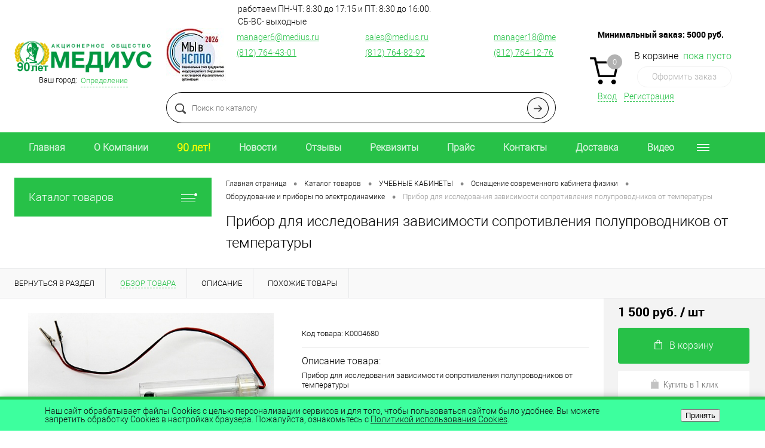

--- FILE ---
content_type: text/html; charset=windows-1251
request_url: https://www.medius.ru/catalog/uchebnye_klassy/kabinet_fiziki/oborudovanie_i_pribory_po_elektrodinamike/pribor_dlya_issledovaniya_zavisimosti_soprotivleniya_poluprovodnikov_ot_temperatury.html
body_size: 25435
content:
	<!DOCTYPE html>
<html lang="ru">
	<head>
		<meta charset="windows-1251">
		<META NAME="viewport" content="width=device-width, initial-scale=1.0">
		<link rel="shortcut icon" type="image/x-icon" href="/bitrix/templates/dresscode/images/favicon.ico" />
		<meta http-equiv="X-UA-Compatible" content="IE=edge">
		<meta name="theme-color" content="#3498db">
		<meta name="yandex-verification" content="9024fb12571b211e" />
		<meta name="yandex-verification" content="5368fef99d524ca4" />
		<meta name="google-site-verification" content="X5jdKAqxHTX2qrfYnqI6jSGW2mbb3T3bLybkdjIIuOU" />
																														<meta http-equiv="Content-Type" content="text/html; charset=windows-1251" />
<meta name="robots" content="index, follow" />
<meta name="description" content="Прибор для исследования зависимости сопротивления полупроводников от температуры | Оборудование и приборы по электродинамике |  Учебно-лабораторное оборудование от «МЕДИУС» Наш телефон в Санкт-Петербурге: (812) 764-43-01." />
<script type="text/javascript" data-skip-moving="true">(function(w, d, n) {var cl = "bx-core";var ht = d.documentElement;var htc = ht ? ht.className : undefined;if (htc === undefined || htc.indexOf(cl) !== -1){return;}var ua = n.userAgent;if (/(iPad;)|(iPhone;)/i.test(ua)){cl += " bx-ios";}else if (/Android/i.test(ua)){cl += " bx-android";}cl += (/(ipad|iphone|android|mobile|touch)/i.test(ua) ? " bx-touch" : " bx-no-touch");cl += w.devicePixelRatio && w.devicePixelRatio >= 2? " bx-retina": " bx-no-retina";var ieVersion = -1;if (/AppleWebKit/.test(ua)){cl += " bx-chrome";}else if ((ieVersion = getIeVersion()) > 0){cl += " bx-ie bx-ie" + ieVersion;if (ieVersion > 7 && ieVersion < 10 && !isDoctype()){cl += " bx-quirks";}}else if (/Opera/.test(ua)){cl += " bx-opera";}else if (/Gecko/.test(ua)){cl += " bx-firefox";}if (/Macintosh/i.test(ua)){cl += " bx-mac";}ht.className = htc ? htc + " " + cl : cl;function isDoctype(){if (d.compatMode){return d.compatMode == "CSS1Compat";}return d.documentElement && d.documentElement.clientHeight;}function getIeVersion(){if (/Opera/i.test(ua) || /Webkit/i.test(ua) || /Firefox/i.test(ua) || /Chrome/i.test(ua)){return -1;}var rv = -1;if (!!(w.MSStream) && !(w.ActiveXObject) && ("ActiveXObject" in w)){rv = 11;}else if (!!d.documentMode && d.documentMode >= 10){rv = 10;}else if (!!d.documentMode && d.documentMode >= 9){rv = 9;}else if (d.attachEvent && !/Opera/.test(ua)){rv = 8;}if (rv == -1 || rv == 8){var re;if (n.appName == "Microsoft Internet Explorer"){re = new RegExp("MSIE ([0-9]+[\.0-9]*)");if (re.exec(ua) != null){rv = parseFloat(RegExp.$1);}}else if (n.appName == "Netscape"){rv = 11;re = new RegExp("Trident/.*rv:([0-9]+[\.0-9]*)");if (re.exec(ua) != null){rv = parseFloat(RegExp.$1);}}}return rv;}})(window, document, navigator);</script>


<link href="/bitrix/cache/css/s1/dresscode/kernel_main/kernel_main_v1.css?176950361228585" type="text/css"  rel="stylesheet" />
<link href="/bitrix/js/ui/fonts/opensans/ui.font.opensans.min.css?15435570081861" type="text/css"  rel="stylesheet" />
<link href="/bitrix/cache/css/s1/dresscode/page_b6ce9d44c129b8459b936bcbe54e04b2/page_b6ce9d44c129b8459b936bcbe54e04b2_v1.css?176950357688727" type="text/css"  rel="stylesheet" />
<link href="/bitrix/cache/css/s1/dresscode/template_2e76dedf4062da43c4ff8d8696e2579f/template_2e76dedf4062da43c4ff8d8696e2579f_v1.css?1769503577290873" type="text/css"  data-template-style="true" rel="stylesheet" />
<link href="/bitrix/panel/main/popup.min.css?153597915320704" type="text/css"  data-template-style="true"  rel="stylesheet" />



<link href="https://www.medius.ru/catalog/uchebnye_klassy/kabinet_fiziki/oborudovanie_i_pribory_po_elektrodinamike/pribor_dlya_issledovaniya_zavisimosti_soprotivleniya_poluprovodnikov_ot_temperatury.html" rel="canonical" />
 <style> .nca-cookiesaccept-line { box-sizing: border-box !important; margin: 0 !important; border: none !important; width: 100% !important; min-height: 10px !important; max-height: 250px !important; display: block; clear: both !important; padding: 12px !important; position: fixed; bottom: 0px !important; opacity: 1; transform: translateY(0%); z-index: 99999; } .nca-cookiesaccept-line > div { display: flex; align-items: center; } .nca-cookiesaccept-line > div > div { padding-left: 5%; padding-right: 5%; } .nca-cookiesaccept-line a { color: inherit; text-decoration:underline; } @media screen and (max-width:767px) { .nca-cookiesaccept-line > div > div { padding-left: 1%; padding-right: 1%; } } </style> 



		<title>Прибор для исследования зависимости сопротивления полупроводников от температуры | Оборудование и приборы по электродинамике |  Учебно-лабораторное оборудование от «МЕДИУС»</title>
	</head>
	<body class="loading  panels_white">
		<div id="panel">
					</div>
		<div id="foundation">
			<div id="headerLayout" class="color_white">
	<div id="subHeader3" class="color_white">
		<div class="limiter">
			<div class="subTable">
				<div class="subTableColumn">
					<div class="subTableContainer">
						<div id="logo">
							 <a href="/"><img src="/bitrix/templates/dresscode/images/logo25.png" alt=""></a>
						</div>
						<div id="geoPosition">
							<ul>
									<li>
	<div class="user-geo-position">
		<div class="user-geo-position-label">Ваш город:</div><div class="user-geo-position-value"><a href="#" class="user-geo-position-value-link">Определение</a></div>
	</div>
</li>
<li class="null">
	<div id="geo-location-window" class="hidden">
		<div class="geo-location-window-container">
			<div class="geo-location-window-container-bg">
				<div class="geo-location-window-heading"> Выберите ваш город <a href="#" class="geo-location-window-exit"></a></div>
				<div class="geo-location-window-wp">
										<div class="geo-location-window-search">
						<input type="text" value="" placeholder=" Выберите ваш город" class="geo-location-window-search-input">
						<div class="geo-location-window-search-values-cn">
							<div class="geo-location-window-search-values"></div>
						</div>
					</div>
										<div class="geo-location-window-button-container">
						<a href="#" class="geo-location-window-button disabled">Запомнить город							<span id="geo-location-window-fast-loader">
								<span class="f_circleG" id="frotateG_01"></span>
								<span class="f_circleG" id="frotateG_02"></span>
								<span class="f_circleG" id="frotateG_03"></span>
								<span class="f_circleG" id="frotateG_04"></span>
								<span class="f_circleG" id="frotateG_05"></span>
								<span class="f_circleG" id="frotateG_06"></span>
								<span class="f_circleG" id="frotateG_07"></span>
								<span class="f_circleG" id="frotateG_08"></span>
							</span>
						</a>
					</div>
				</div>
			</div>
		</div>
	</div>
</li>
							</ul>
						</div>
					</div>
				</div>
				<div class="subTableColumn">
					<div class="subTableContainer">
						<div id="topHeading">
							<div class="vertical">
								<p>
	 Предлагаем учебное оборудование, учебные и учебно-наглядные пособия.
</p>							</div>
						</div>
					</div>
				</div>
				<div class="subTableColumn">
					<div class="subTableContainer">
						<div id="topTools">
							<div id="topToolsRight">
								<div class="schedule" style="left: 200px">
	 работаем ПН-ЧТ: 8:30 до 17:15 и ПТ: 8:30 до 16:00.<br>СБ-ВС- выходные
</div>
								<div class="flex-header">
    <!--<a href="https://www.medius.ru/news/kompaniya_ao_medius_poluchila_sertifikat_nsppo/">-->
    <a href="https://www.medius.ru/">
    <img src="/bitrix/templates/dresscode/images/сертификатНСППО_2026.jpg" alt="Сертификат НСППО" title="Сертификат НСППО">
    </a>&nbsp;&nbsp;&nbsp;&nbsp;&nbsp;&nbsp;
    <div>
 <a href="mailto:manager6@medius.ru">manager6@medius.ru</a><br>
 <a href="tel:88127644301">(812) 764-43-01</a><br>
	</div>
	<div>
 <a href="mailto:sales@medius.ru">sales@medius.ru</a><br>
 <a href="tel:88127648292">(812) 764-82-92</a><br>
	</div>
	<div>
 <a href="mailto:manager18@medius.ru">manager18@medius.ru</a><br>
 <a href="tel:88127641276">(812) 764-12-76</a><br>
	</div>
</div>
<style>
	#subHeader3 #topToolsRight{
		width: 100%;
	}
	.flex-header{
		display: flex;
		/*flex-wrap: wrap;*/
		align-items: stretch;
	}
	.flex-header > div{
		flex: 0 0 33%;
		padding: 5px 0;
	}
	.schedule{
		display: inline-block;
		margin: 0 5px 0 120px;
	}
	#subHeader3{
		height: auto;
		padding: 5px 0 15px;
	}
	.flex-header a{
		color: #27c148;
		display:inline-block;
		margin: 0 0 5px;
	}
	.flex-header a:hover{
		text-decoration:none;
	}
	@media screen and (max-width: 1236px) {
		#subHeader3 #topToolsRight {
			width: 100%;
			float: none;
			clear: both;
			padding: 0 0 0 7px;
		}
	}
	@media screen and (max-width: 1000px) {
		.flex-header > div{
			/*flex: 0 0 50%;*/
		}
		.flex-header > div:last-child{
			/*display: none;*/
		}
	}
	@media screen and (max-width: 700px) {
		.flex-header {
			justify-content: flex-end;
		}
		.flex-header > div{
			flex: 0 0 50%;
			text-align: right;
		}
		.flex-header > div:last-child{
			display: none;
		}
	}
	@media screen and (max-width: 600px) {
		.schedule{
			display: none;
		}
	}
	@media screen and (max-width: 530px) {
		.flex-header > div{
			flex: 0 0 100%;
		}
		.flex-header > div:nth-child(2){
			display: none;
		}
	}
</style>							</div>
						</div>
						<div id="topSearchLine">
							<div id="topSearch2">
	<form action="/search/" method="GET" id="topSearchForm">
		<div class="searchContainerInner">
			<div class="searchContainer">
				<div class="searchColumn">
					<input type="text" name="q" value="" autocomplete="off" placeholder="Поиск по каталогу" id="searchQuery">
				</div>
				<div class="searchColumn">
					<input type="submit" name="send" value="Y" id="goSearch">
					<input type="hidden" name="r" value="Y">
				</div>
			</div>
		</div>
	</form>
</div>
<div id="searchResult"></div>
<div id="searchOverlap"></div>
						</div>
					</div>
				</div>
				<div class="subTableColumn">
					<div class="subTableContainer">
						<div class="cart">
							<div id="flushTopCart">
								<div class="min-order">
                                    <p><strong>Минимальный заказ: <span>5000</span> руб.</strong></p>
								</div>
								<!--'start_frame_cache_FKauiI'--><div class="cartTable">
	<div class="cartTableColumn">
		<div class="cartIcon">
			<a class="countLink">
				<span class="count">0</span>
			</a>
		</div>
	</div>
	<div class="cartTableColumn">
		<div class="cartToolsRow">
			<a class="heading">
				<span class="cartLabel">
					В корзине				</span>
				<span class="total">
											пока пусто									</span>
			</a>
		</div>
		<div class="cartToolsRow">
			<a class="order">
				Оформить заказ			</a>
		</div>
	</div>
</div>
<!--'end_frame_cache_FKauiI'-->							</div>
						</div>
						<div id="topToolsLeft">
							<ul>
									<li class="top-auth-login"><a href="/auth/?backurl=/catalog/uchebnye_klassy/kabinet_fiziki/oborudovanie_i_pribory_po_elektrodinamike/pribor_dlya_issledovaniya_zavisimosti_soprotivleniya_poluprovodnikov_ot_temperatury.html">Вход</a></li>
	<li class="top-auth-register"><a href="/auth/?register=yes&amp;backurl=/catalog/uchebnye_klassy/kabinet_fiziki/oborudovanie_i_pribory_po_elektrodinamike/pribor_dlya_issledovaniya_zavisimosti_soprotivleniya_poluprovodnikov_ot_temperatury.html">Регистрация</a></li>
							</ul>
						</div>
					</div>
				</div>
			</div>
		</div>
	</div>
	<div id="subHeaderLine" class="color_theme">
		<div class="limiter">
			<div class="subLineContainer">
				<div class="subLineLeft">
						<ul id="subMenu">
									<li><a href="https://www.medius.ru">Главная</a></li>
												<li><a href="/about/kompanii/">О Компании</a></li>
												<li><a href="/about/history/"><span style='color: yellow; font-size: large;'>90 лет!</span></a></li>
												<li><a href="/news/">Новости</a></li>
												<li><a href="/customer_reviews/">Отзывы</a></li>
												<li><a href="/about/rekvizity/">Реквизиты</a></li>
												<li><a href="/about/price/">Прайс</a></li>
												<li><a href="/about/contacts/">Контакты</a></li>
												<li><a href="/about/delivery/">Доставка</a></li>
												<li><a href="/video/">Видео</a></li>
												<li><a href="/about/certificates/">Сертификаты</a></li>
												<li><a href="/about/dilers/">Дилеры</a></li>
												<li><a href="/shareholders/">Акционерам</a></li>
												<li><a href="/vacancy/">Вакансии</a></li>
												<li><a href="/about/diplomas/">Дипломы</a></li>
												<li><a href="/articles/">Статьи</a></li>
												<li><a href="/reviews/">Отзывы</a></li>
						</ul>
				</div>
                			</div>
		</div>
	</div>
</div>			<div id="main" class="color_white">
				<div class="limiter">
					<div class="compliter">
													<div id="left">
	<a href="/catalog/" class="heading orange menuRolled" id="catalogMenuHeading">Каталог товаров<ins></ins></a>
	<div class="collapsed">
		 
			<ul id="leftMenu">
							<li>
					<a href="/catalog/proizvodstvo_trenazherov_maskim/" class="menuLink">
						<span class="tb">
														<span class="tx">
								ПРОИЗВОДСТВО ТРЕНАЖЕРОВ "МАКСИМ"							</span>
						</span>
					</a>
									</li>
							<li>
					<a href="/catalog/obuchayushchee_video_dlya_trenazhera_maksim/" class="menuLink">
						<span class="tb">
														<span class="tx">
								ОБУЧАЮЩЕЕ ВИДЕО ДЛЯ ТРЕНАЖЕРА "МАКСИМ"							</span>
						</span>
					</a>
									</li>
							<li>
					<a href="" class="menuLink">
						<span class="tb">
														<span class="tx">
															</span>
						</span>
					</a>
									</li>
							<li class="eChild">
					<a href="/catalog/trenazhery_okazaniya_pervoy_pomoshchi_serdechno_lyegochnoy_i_mozgovoy_reanimatsii/" class="menuLink">
						<span class="tb">
														<span class="tx">
								ТРЕНАЖЕРЫ ОКАЗАНИЯ ПЕРВОЙ ПОМОЩИ, СЕРДЕЧНО-ЛЁГОЧНОЙ И МОЗГОВОЙ РЕАНИМАЦИИ							</span>
						</span>
					</a>
											<div class="drop">
																						<ul class="menuItems">
																			<li>
																						<a href="/catalog/trenazhery_okazaniya_pervoy_pomoshchi_serdechno_lyegochnoy_i_mozgovoy_reanimatsii/trenazhery_maksim/" class="menuLink"><span>Тренажеры &quot;Максим&quot;</span><small></small></a>
										</li>
																													<li>
																						<a href="/catalog/trenazhery_okazaniya_pervoy_pomoshchi_serdechno_lyegochnoy_i_mozgovoy_reanimatsii/komplektuyushchie_k_trenazheram_maksim/" class="menuLink"><span>Комплектующие к тренажерам &quot;Максим&quot;</span><small></small></a>
										</li>
																											</ul>
																				</div>
									</li>
							<li>
					<a href="/catalog/trenazhery_okazaniya_pomoshchi/" class="menuLink">
						<span class="tb">
														<span class="tx">
								ТРЕНАЖЕРЫ ОКАЗАНИЯ ПЕРВОЙ ПОМОЩИ							</span>
						</span>
					</a>
									</li>
							<li class="eChild">
					<a href="/catalog/trenazhery_meditsinskie_uchebnye/" class="menuLink">
						<span class="tb">
														<span class="tx">
								ТРЕНАЖЕРЫ МЕДИЦИНСКИЕ УЧЕБНЫЕ							</span>
						</span>
					</a>
											<div class="drop">
																						<ul class="menuItems">
																			<li>
																						<a href="/catalog/trenazhery_meditsinskie_uchebnye/akusherstvo_i_ginekologiya/" class="menuLink"><span> Акушерство и гинекология</span><small></small></a>
										</li>
																													<li>
																						<a href="/catalog/trenazhery_meditsinskie_uchebnye/lor/" class="menuLink"><span> ЛОР</span><small></small></a>
										</li>
																													<li>
																						<a href="/catalog/trenazhery_meditsinskie_uchebnye/komplektuyushchie_k_meditsinskim_uchebnym_trenazheram/" class="menuLink"><span>Комплектующие к медицинским учебным тренажерам</span><small></small></a>
										</li>
																													<li>
																						<a href="/catalog/trenazhery_meditsinskie_uchebnye/obshchiy_ukhod/" class="menuLink"><span>Общий уход</span><small></small></a>
										</li>
																													<li>
																						<a href="/catalog/trenazhery_meditsinskie_uchebnye/onkologiya/" class="menuLink"><span>Онкология</span><small></small></a>
										</li>
																													<li>
																						<a href="/catalog/trenazhery_meditsinskie_uchebnye/stomatologiya_/" class="menuLink"><span>Стоматология </span><small></small></a>
										</li>
																											</ul>
																				</div>
									</li>
							<li>
					<a href="/catalog/muzykalnye_instrumenty/" class="menuLink">
						<span class="tb">
														<span class="tx">
								МУЗЫКАЛЬНЫЕ ИНСТРУМЕНТЫ 							</span>
						</span>
					</a>
									</li>
							<li class="eChild">
					<a href="/catalog/uchebnye_posobiya/" class="menuLink">
						<span class="tb">
														<span class="tx">
								УЧЕБНЫЕ ПОСОБИЯ							</span>
						</span>
					</a>
											<div class="drop">
																						<ul class="menuItems">
																			<li>
																						<a href="/catalog/uchebnye_posobiya/anatomicheskie_modeli_iz_plastmassy_/" class="menuLink"><span>Анатомические модели из пластмассы </span><small></small></a>
										</li>
																													<li>
																						<a href="/catalog/uchebnye_posobiya/plakaty/" class="menuLink"><span>Плакаты</span><small></small></a>
										</li>
																													<li>
																						<a href="/catalog/uchebnye_posobiya/relefnye_anatomicheskie_modeli/" class="menuLink"><span>Рельефные анатомические модели</span><small></small></a>
										</li>
																											</ul>
																				</div>
									</li>
							<li class="eChild">
					<a href="/catalog/uchebnye_klassy/" class="menuLink selected">
						<span class="tb">
														<span class="tx">
								УЧЕБНЫЕ КАБИНЕТЫ							</span>
						</span>
					</a>
											<div class="drop">
															<ul class="menuItems">
																			<li>
																						<a href="/catalog/uchebnye_klassy/kabinet_biologii/" class="menuLink">
												<span>Кабинет биологии</span><small></small>
											</a>
											
										</li>
																														<li>
																						<a href="/catalog/uchebnye_klassy/kabinet_fiziki/" class="menuLink">
												<span>Оснащение современного кабинета физики</span><small></small>
											</a>
											
										</li>
																														<li>
																						<a href="/catalog/uchebnye_klassy/kabinet_khimii/" class="menuLink">
												<span>Кабинет химии</span><small></small>
											</a>
											
										</li>
																														<li>
																						<a href="/catalog/uchebnye_klassy/obzh/" class="menuLink">
												<span>Кабинет Основы безопасности и защиты Родины </span><small></small>
											</a>
											
										</li>
																														<li>
																						<a href="/catalog/uchebnye_klassy/kabinet_truda/" class="menuLink">
												<span>Кабинет труда</span><small></small>
											</a>
											
										</li>
																														<li>
																						<a href="/catalog/uchebnye_klassy/kabinet_istorii/" class="menuLink">
												<span>Кабинет истории</span><small></small>
											</a>
											
										</li>
																														<li>
																						<a href="/catalog/uchebnye_klassy/kabinet_russkogo_yazyka_i_literatury/" class="menuLink">
												<span>Кабинет русского языка и литературы</span><small></small>
											</a>
											
										</li>
																														<li>
																						<a href="/catalog/uchebnye_klassy/kabinet_matematiki/" class="menuLink">
												<span>Кабинет математики</span><small></small>
											</a>
											
										</li>
																														<li>
																						<a href="/catalog/uchebnye_klassy/kabinet_nachalnoy_shkoly/" class="menuLink">
												<span>Кабинет начальной школы</span><small></small>
											</a>
											
										</li>
																														<li>
																						<a href="/catalog/uchebnye_klassy/kabinet_izo/" class="menuLink">
												<span> Кабинет ИЗО</span><small></small>
											</a>
											
										</li>
																														<li>
																						<a href="/catalog/uchebnye_klassy/kabinet_astronomii/" class="menuLink">
												<span>Кабинет астрономии</span><small></small>
											</a>
											
										</li>
																														<li>
																						<a href="/catalog/uchebnye_klassy/kabinet_geografii/" class="menuLink">
												<span>Кабинет географии</span><small></small>
											</a>
											
										</li>
																												</ul>
																						<ul class="menuItems">
																			<li>
																						<a href="/catalog/uchebnye_klassy/avtoklass/" class="menuLink"><span>Автокласс</span><small></small></a>
										</li>
																													<li>
																						<a href="/catalog/uchebnye_klassy/doshkolnoe_obrazovanie/" class="menuLink"><span>Дошкольное образование</span><small></small></a>
										</li>
																													<li>
																						<a href="/catalog/uchebnye_klassy/kabinet_domovodstva/" class="menuLink"><span>Кабинет домоводства</span><small></small></a>
										</li>
																													<li>
																						<a href="/catalog/uchebnye_klassy/kabinet_inostrannogo_yazyka/" class="menuLink"><span>Кабинет иностранного языка</span><small></small></a>
										</li>
																													<li>
																						<a href="/catalog/uchebnye_klassy/kabinet_informatiki/" class="menuLink"><span>Кабинет информатики</span><small></small></a>
										</li>
																													<li>
																						<a href="/catalog/uchebnye_klassy/kabinet_muzyki/" class="menuLink"><span>Кабинет музыки</span><small></small></a>
										</li>
																													<li>
																						<a href="/catalog/uchebnye_klassy/kabinet_psikhologii/" class="menuLink"><span>Кабинет психологии</span><small></small></a>
										</li>
																													<li>
																						<a href="/catalog/uchebnye_klassy/sportivnyy_zal/" class="menuLink"><span>Спортивный зал</span><small></small></a>
										</li>
																													<li>
																						<a href="/catalog/uchebnye_klassy/uchebnaya_mebel/" class="menuLink"><span>Учебная мебель</span><small></small></a>
										</li>
																											</ul>
																				</div>
									</li>
							<li>
					<a href="/catalog/proizvodstvo_otechestvennykh_muzykalnykh_instrumentov/" class="menuLink">
						<span class="tb">
														<span class="tx">
								ПРОИЗВОДСТВО ОТЕЧЕСТВЕННЫХ МУЗЫКАЛЬНЫХ ИНСТРУМЕНТОВ							</span>
						</span>
					</a>
									</li>
							<li class="eChild">
					<a href="/catalog/zelenaya_kolonna/" class="menuLink">
						<span class="tb">
														<span class="tx">
								ЗЕЛЕНАЯ КОЛОННА							</span>
						</span>
					</a>
											<div class="drop">
																						<ul class="menuItems">
																			<li>
																						<a href="/catalog/zelenaya_kolonna/kompyuterizirovannyy_kompleks/" class="menuLink"><span>Компьютеризированный комплекс</span><small></small></a>
										</li>
																											</ul>
																				</div>
									</li>
					</ul>
				<ul id="subLeftMenu">

									<li><a href="/new/">НОВИНКИ</a></li>
						
									<li><a href="/offers/">УЦЕНКА</a></li>
						
		
	</ul>
	</div>
		<div class="hiddenZone">

			<div class="sideBlock" id="newsBlock">
		<a class="heading" href="/news/">Новости</a>
		<div class="sideBlockContent">
											<div class="newsPreview" id="bx_3218110189_13912">
											<div class="newsPic">
							<a href="/news/kompaniya_ao_medius_stala_laureatom_konkursa_kachestva_sdelano_v_rossii_2025/"><img src="/upload/resize_cache/iblock/8e4/130_170_1/8e473b253bc792955df7ff2164d61f36.jpg" alt="Компания АО «МЕДИУС» стала лауреатом конкурса качества «Сделано в России – 2025»"></a>
						</div>
										<div class="newsOverview">
													<span>24.12.2025</span>
												<a href="/news/kompaniya_ao_medius_stala_laureatom_konkursa_kachestva_sdelano_v_rossii_2025/" class="newsTitle">Компания АО «МЕДИУС» стала лауреатом конкурса качества «Сделано в России – 2025»</a>
											</div>
				</div>
											<div class="newsPreview" id="bx_3218110189_13908">
										<div class="newsOverview">
													<span>17.11.2025</span>
												<a href="/news/kompaniya_ao_medius_poluchila_diplom_na_vystavke_bezopasnost_i_okhrana_truda_2025_biot/" class="newsTitle">Компания АО «МЕДИУС» получила диплом на выставке «Безопасность и охрана труда 2025» (БИОТ)</a>
											</div>
				</div>
											<div class="newsPreview" id="bx_3218110189_13906">
										<div class="newsOverview">
													<span>13.11.2025</span>
												<a href="/news/mezhdunarodnaya_vystavka_bezopasnost_i_okhrana_truda_2025_biot/" class="newsTitle">Международная  выставка «Безопасность и охрана труда 2025» (БИОТ)</a>
											</div>
				</div>
					
		</div>
	</div>
        <br>
        <div id="specialBlockMoveContainer"></div>
        									</div>
</div>												<div id="right">
															<div id="breadcrumbs"><ul><li itemscope itemtype="http://data-vocabulary.org/Breadcrumb"><a href="/" title="Главная страница" itemprop="url"><span itemprop="title">Главная страница</span></a></li><li><span class="arrow"> &bull; </span></li><li itemscope itemtype="http://data-vocabulary.org/Breadcrumb"><a href="/catalog/" title="Каталог товаров" itemprop="url"><span itemprop="title">Каталог товаров</span></a></li><li><span class="arrow"> &bull; </span></li><li itemscope itemtype="http://data-vocabulary.org/Breadcrumb"><a href="/catalog/uchebnye_klassy/" title="УЧЕБНЫЕ КАБИНЕТЫ" itemprop="url"><span itemprop="title">УЧЕБНЫЕ КАБИНЕТЫ</span></a></li><li><span class="arrow"> &bull; </span></li><li itemscope itemtype="http://data-vocabulary.org/Breadcrumb"><a href="/catalog/uchebnye_klassy/kabinet_fiziki/" title="Оснащение современного кабинета физики" itemprop="url"><span itemprop="title">Оснащение современного кабинета физики</span></a></li><li><span class="arrow"> &bull; </span></li><li itemscope itemtype="http://data-vocabulary.org/Breadcrumb"><a href="/catalog/uchebnye_klassy/kabinet_fiziki/oborudovanie_i_pribory_po_elektrodinamike/" title="Оборудование и приборы по электродинамике" itemprop="url"><span itemprop="title">Оборудование и приборы по электродинамике</span></a></li><li><span class="arrow"> &bull; </span></li><li><span class="changeName">Прибор для исследования зависимости сопротивления полупроводников от температуры</span></li></ul></div>																<h1 class="changeName">Прибор для исследования зависимости сопротивления полупроводников от температуры</h1>
															<br>																	</div>

				</div>
			</div>
		</div>
		<div id="bx_1762928987_10545">
		<div id="catalogElement" class="item" data-from-cache="Y" data-convert-currency="Y" data-currency-id="RUB" data-hide-not-available="N" data-currency="RUB" data-product-id="10545" data-iblock-id="" data-prop-id="" data-hide-measure="N" data-price-code="BASE">
		<div id="elementSmallNavigation">
			
                
													<div class="tabs changeTabs">
											<div class="tab" data-id=""><a href="/catalog/uchebnye_klassy/kabinet_fiziki/oborudovanie_i_pribory_po_elektrodinamike/"><span>Вернуться в раздел</span></a></div>
											<div class="tab active" data-id="browse"><a href="#"><span>Обзор товара</span></a></div>
											<div class="tab disabled" data-id="set"><a href="#"><span>Набор</span></a></div>
											<div class="tab disabled" data-id="complect"><a href="#"><span>Комплект</span></a></div>
											<div class="tab" data-id="detailText"><a href="#"><span>Описание</span></a></div>
											<div class="tab disabled" data-id="related"><a href="#"><span>Аксессуары</span></a></div>
											<div class="tab disabled" data-id="catalogReviews"><a href="#"><span>Отзывы</span></a></div>
											<div class="tab" data-id="similar"><a href="#"><span>Похожие товары</span></a></div>
											<div class="tab disabled" data-id="stores"><a href="#"><span>Наличие</span></a></div>
											<div class="tab disabled" data-id="files"><a href="#"><span>Файлы</span></a></div>
											<div class="tab disabled" data-id="video"><a href="#"><span>Видео</span></a></div>
									</div>
					</div>
		<div id="tableContainer">
			<div id="elementNavigation" class="column">
									<div class="tabs changeTabs">
													<div class="tab" data-id=""><a href="/catalog/uchebnye_klassy/kabinet_fiziki/oborudovanie_i_pribory_po_elektrodinamike/">Вернуться в раздел<img src="/bitrix/templates/dresscode/images/elementNavIco1.png" alt="Вернуться в раздел"></a></div>



													<div class="tab active" data-id="browse"><a href="#">Обзор товара<img src="/bitrix/templates/dresscode/images/elementNavIco2.png" alt="Обзор товара"></a></div>



													<div class="tab disabled" data-id="set"><a href="#">Набор<img src="/bitrix/templates/dresscode/images/elementNavIco3.png" alt="Набор"></a></div>



													<div class="tab disabled" data-id="complect"><a href="#">Комплект<img src="/bitrix/templates/dresscode/images/elementNavIco3.png" alt="Комплект"></a></div>



													<div class="tab" data-id="detailText"><a href="#">Описание<img src="/bitrix/templates/dresscode/images/elementNavIco8.png" alt="Описание"></a></div>



													<div class="tab disabled" data-id="related"><a href="#">Аксессуары<img src="/bitrix/templates/dresscode/images/elementNavIco5.png" alt="Аксессуары"></a></div>



													<div class="tab disabled" data-id="catalogReviews"><a href="#">Отзывы<img src="/bitrix/templates/dresscode/images/elementNavIco4.png" alt="Отзывы"></a></div>



													<div class="tab" data-id="similar"><a href="#">Похожие товары<img src="/bitrix/templates/dresscode/images/elementNavIco6.png" alt="Похожие товары"></a></div>



													<div class="tab disabled" data-id="stores"><a href="#">Наличие<img src="/bitrix/templates/dresscode/images/elementNavIco7.png" alt="Наличие"></a></div>



													<div class="tab disabled" data-id="files"><a href="#">Файлы<img src="/bitrix/templates/dresscode/images/elementNavIco11.png" alt="Файлы"></a></div>



													<div class="tab disabled" data-id="video"><a href="#">Видео<img src="/bitrix/templates/dresscode/images/elementNavIco10.png" alt="Видео"></a></div>



																		<div class="tab" data-id="deliveryarea"><a href="#">Доставка<img src="/bitrix/images/tabs/2.png" alt="Доставка" style="width:22px;"></a></div>
						

					</div>
							</div>
			<div id="elementContainer" class="column">
				<div class="mainContainer" id="browse">
					<div class="col">
												<div class="wishCompWrap">
													</div>
													<div id="pictureContainer">
								<div class="pictureSlider">
																			<div class="item">
											<a href="/upload/iblock/fab/fabec68aa6b34a80e2f1fd6881099e63.jpg" title="Увеличить"  class="zoom" data-small-picture="/upload/resize_cache/iblock/fab/50_50_1/fabec68aa6b34a80e2f1fd6881099e63.jpg" data-large-picture="/upload/iblock/fab/fabec68aa6b34a80e2f1fd6881099e63.jpg"><img src="/upload/resize_cache/iblock/fab/500_500_1/fabec68aa6b34a80e2f1fd6881099e63.jpg" alt="Прибор для исследования зависимости сопротивления полупроводников от температуры" title="Прибор для исследования зависимости сопротивления полупроводников от температуры"></a>										
										</div>
																	</div>
							</div>
							<div id="moreImagesCarousel" class="hide">
								<div class="carouselWrapper">
									<div class="slideBox">
																			</div>
								</div>
								<div class="controls">
									<a href="#" id="moreImagesLeftButton"></a>
									<a href="#" id="moreImagesRightButton"></a>
								</div>
							</div>
											</div>
					<div class="secondCol col">
						<div class="brandImageWrap">
																				</div>
						<div class="reviewsBtnWrap">
														                                                            <div class="row article">
                                    Код товара: <span class="changeArticle" data-first-value="К0004680">К0004680</span>
                                </div>
                            						</div>
													<div class="description">
								<div class="heading">Описание товара: </div>
								<div class="changeShortDescription" data-first-value='Прибор для исследования зависимости сопротивления полупроводников от температуры'>Прибор для исследования зависимости сопротивления полупроводников от температуры</div>
							</div>
						                                                												<div class="changePropertiesNoGroup">
												</div>
					</div>
				</div>
				<div id="smallElementTools">
					<div class="smallElementToolsContainer">
							<div class="mainTool">
									<a class="price changePrice">
										<span class="priceContainer">
						<span class="priceVal">1 500 руб.</span>
													<span class="measure"> / шт</span>
											</span>
									</a>
							<div class="columnRowWrap">
			<div class="row columnRow">
															<a href="#" class="addCart changeID changeQty changeCart" data-id="10545" data-quantity="1"><img src="/bitrix/templates/dresscode/images/incart.png" alt="В корзину" class="icon">В корзину</a>
												</div>
			<div class="row columnRow">
				<a href="#" class="fastBack label changeID" data-id="10545"><img src="/bitrix/templates/dresscode/images/fastBack.png" alt="Купить в 1 клик" class="icon">Купить в 1 клик</a>
			</div>
		</div>
	</div>
	<div class="secondTool">
		<div class="qtyBlock row">
			<img src="/bitrix/templates/dresscode/images/qty.png" alt="" class="icon">
            <label class="label">Кол-во: </label> <a href="#" class="minus"></a><input type="text" class="qty" value="1" data-step="1" data-max-quantity="1" data-enable-trace="N" max="9999"><a href="#" class="plus"></a>
        </div>
						<div class="row">
			<span class="addCart">В наличии мало</span>												</div>
		<div class="row">
					</div>
	</div>					</div>
				</div>
																
<div class="sale-products-gift bx-blue" data-entity="sale-products-gift-container">
		</div>

								                <div id="detailText">
                    <div class="heading">Описание товара</div>
                    <div class="changeDescription" data-first-value='<br />
&nbsp;&nbsp;&nbsp;&nbsp; Изделие используется для проведения лабораторных занятий по программам курса физики средней общеобразовательной школы, а также учреждений среднего профессионального образования.<br />
<br />
<br />
&nbsp;&nbsp;&nbsp;&nbsp; Прибор предназначен для выполнения фронтальных работ и работ физического практикума &quot;Исследование зависимости сопротивления полупроводника от температуры&quot; и &quot;Изучение температурной характеристики термистора&quot;.<br />
<br />
<br />
&nbsp;&nbsp;&nbsp;&nbsp; Изделие используется для проведения учебных опытов в условиях типовых учебных кабинетов физики образовательных учреждений.<br />
'><br />
&nbsp;&nbsp;&nbsp;&nbsp; Изделие используется для проведения лабораторных занятий по программам курса физики средней общеобразовательной школы, а также учреждений среднего профессионального образования.<br />
<br />
<br />
&nbsp;&nbsp;&nbsp;&nbsp; Прибор предназначен для выполнения фронтальных работ и работ физического практикума &quot;Исследование зависимости сопротивления полупроводника от температуры&quot; и &quot;Изучение температурной характеристики термистора&quot;.<br />
<br />
<br />
&nbsp;&nbsp;&nbsp;&nbsp; Изделие используется для проведения учебных опытов в условиях типовых учебных кабинетов физики образовательных учреждений.<br />
</div>
                    <div class="headingAttention">Внимание</div>
                    <div class="attentionText">
                    <p>Производитель оставляет за собой право вносить любые изменения в модельный ряд и технические характеристики не ухудшающих качество продукции или прекращать производство изделия без предварительного уведомления. Информация о товаре носит справочный характер и не является публичной офертой, определяемой Статьей 437 ГК РФ.</p>
<p>Убедительная просьба к Потенциальному покупателю   учебного оборудования согласовывать с менеджером характеристики, комплектацию и цену учебного оборудования, указанную в актуальном коммерческом предложении.</p>                    </div>

                    <div id="reviewarea"></div>
                    <div class="adv-b">
                        <div class="adv-b__item adv-b__item_var_1">
                        Опыт работы  с 1934 года
                        </div>
                        <div class="adv-b__item adv-b__item_var_2">
                        Современное техническое оборудование
                        </div>
                        <div class="adv-b__item adv-b__item_var_3">
                        Победитель конкурсов по закупке учебного оборудования
                        </div>
                        <div class="adv-b__item adv-b__item_var_4">
                        Реализовано более 4200 кабинетов общеобразовательных учреждений
                        </div>
                    </div>
                </div>
				
				<div id="deliveryarea"></div>
				<!-- Блок с отзывами -->

								<!-- Блок с отзывами конец -->

				

				<!-- Блок с доставкой -->


				<div id="deliveryarea2" style="padding-top:40px;">
				<div class="heading-pro">Доставка</div>
				<p style="padding-left:20px;">
					<noindex>
                        Возможна упаковка и доставка груза до терминала транспортных компаний в г. Санкт-Петербург.
					</noindex>
				</p>
				<div class="delivery-button"><a style="color:white;text-decoration:none;" href="/about/delivery/">Узнать подробнее</a></div>
					</div>


				<!-- Блок с доставкой конец -->

				<div id="deliveryarea"></div>



				<div class="changePropertiesGroup">
					<!--
										-->				</div>
		        		        		        						        	<div id="similar">
						<div class="heading">Похожие товары (8)</div>
						
	<div class="items productList">
								<div class="item product sku" id="bx_4028463329_9111" data-from-cache="N" data-convert-currency="Y" data-currency-id="RUB" data-product-id="9111" data-iblock-id="" data-prop-id="" data-product-width="220" data-product-height="200" data-hide-measure="" data-currency="RUB" data-hide-not-available="N" data-price-code="BASE">
		<div class="tabloid nowp">
			<a href="#" class="removeFromWishlist" data-id="9111"></a>
												    							
		    <div class="productTable">
		    	<div class="productColImage">
					<a href="/catalog/uchebnye_klassy/kabinet_fiziki/oborudovanie_i_pribory_po_elektrodinamike/model_molekulyarnogo_stroeniya_magnita.html" class="picture">
						<img src="/upload/resize_cache/iblock/09d/220_200_1/09d61313c3d9302877e3a645ce92b095.jpeg" alt="Модель молекулярного строения магнита" title="Модель молекулярного строения магнита">
						<span class="getFastView" data-id="9111">Быстрый просмотр</span>
					</a>
		    	</div>
		    	<div class="productColText">
					<a href="/catalog/uchebnye_klassy/kabinet_fiziki/oborudovanie_i_pribory_po_elektrodinamike/model_molekulyarnogo_stroeniya_magnita.html" class="name"><span class="middle">Модель молекулярного строения магнита</span></a>
																								<a class="price">1 728 руб.																	<span class="measure"> / шт</span>
																<s class="discount">
																	</s>
							</a>
																			<a href="#" class="addCart" data-id="9111"><img src="/bitrix/templates/dresscode/images/incart.png" alt="В корзину" class="icon">В корзину</a>
																<a href="/catalog/uchebnye_klassy/kabinet_fiziki/oborudovanie_i_pribory_po_elektrodinamike/model_molekulyarnogo_stroeniya_magnita.html" class="btn-simple add-cart">Подробнее</a>
		    	</div>
		    </div>
			<div class="optional">
				<div class="row">
									</div>
				<div class="row">
					<a href="#" class="fastBack label" data-id="9111"><img src="/bitrix/templates/dresscode/images/fastBack.png" alt="" class="icon">Купить в 1 клик</a>
																							<a class="onOrder label changeAvailable"><img src="/bitrix/templates/dresscode/images/onOrder.png" alt="" class="icon">Под заказ</a>
															</div>
			</div>
						<div class="clear"></div>
		</div>
	</div>
			
								<div class="item product sku" id="bx_2266646647_10861" data-from-cache="N" data-convert-currency="Y" data-currency-id="RUB" data-product-id="10861" data-iblock-id="" data-prop-id="" data-product-width="220" data-product-height="200" data-hide-measure="" data-currency="RUB" data-hide-not-available="N" data-price-code="BASE">
		<div class="tabloid nowp">
			<a href="#" class="removeFromWishlist" data-id="10861"></a>
												    							
		    <div class="productTable">
		    	<div class="productColImage">
					<a href="/catalog/uchebnye_klassy/kabinet_fiziki/oborudovanie_i_pribory_po_elektrodinamike/reostat_polzunkovyy_rpsh_1_1.html" class="picture">
						<img src="/upload/resize_cache/iblock/b19/220_200_1/b19e7156e20cb444e2e8de2bf69cb79c.jpg" alt="Реостат ползунковый РПШ-1" title="Реостат ползунковый РПШ-1">
						<span class="getFastView" data-id="10861">Быстрый просмотр</span>
					</a>
		    	</div>
		    	<div class="productColText">
					<a href="/catalog/uchebnye_klassy/kabinet_fiziki/oborudovanie_i_pribory_po_elektrodinamike/reostat_polzunkovyy_rpsh_1_1.html" class="name"><span class="middle">Реостат ползунковый РПШ-1</span></a>
																								<a class="price">5 977 руб.																	<span class="measure"> / шт</span>
																<s class="discount">
																	</s>
							</a>
																			<a href="#" class="addCart" data-id="10861"><img src="/bitrix/templates/dresscode/images/incart.png" alt="В корзину" class="icon">В корзину</a>
																<a href="/catalog/uchebnye_klassy/kabinet_fiziki/oborudovanie_i_pribory_po_elektrodinamike/reostat_polzunkovyy_rpsh_1_1.html" class="btn-simple add-cart">Подробнее</a>
		    	</div>
		    </div>
			<div class="optional">
				<div class="row">
									</div>
				<div class="row">
					<a href="#" class="fastBack label" data-id="10861"><img src="/bitrix/templates/dresscode/images/fastBack.png" alt="" class="icon">Купить в 1 клик</a>
																							<a class="onOrder label changeAvailable"><img src="/bitrix/templates/dresscode/images/onOrder.png" alt="" class="icon">Под заказ</a>
															</div>
			</div>
						<div class="clear"></div>
		</div>
	</div>
			
								<div class="item product sku" id="bx_427744724_9425" data-from-cache="N" data-convert-currency="Y" data-currency-id="RUB" data-product-id="9425" data-iblock-id="" data-prop-id="" data-product-width="220" data-product-height="200" data-hide-measure="" data-currency="RUB" data-hide-not-available="N" data-price-code="BASE">
		<div class="tabloid nowp">
			<a href="#" class="removeFromWishlist" data-id="9425"></a>
												    							
		    <div class="productTable">
		    	<div class="productColImage">
					<a href="/catalog/uchebnye_klassy/kabinet_fiziki/oborudovanie_i_pribory_po_elektrodinamike/nabor_magnitnoe_pole_zemli.html" class="picture">
						<img src="/upload/resize_cache/iblock/66b/220_200_1/66b5b558892aae2aabbedde63e981573.jpg" alt="Набор &quot;Магнитное поле Земли&quot;" title="Набор &quot;Магнитное поле Земли&quot;">
						<span class="getFastView" data-id="9425">Быстрый просмотр</span>
					</a>
		    	</div>
		    	<div class="productColText">
					<a href="/catalog/uchebnye_klassy/kabinet_fiziki/oborudovanie_i_pribory_po_elektrodinamike/nabor_magnitnoe_pole_zemli.html" class="name"><span class="middle">Набор &quot;Магнитное поле Земли&quot;</span></a>
																								<a class="price">1 778 руб.																	<span class="measure"> / шт</span>
																<s class="discount">
																	</s>
							</a>
																			<a href="#" class="addCart" data-id="9425"><img src="/bitrix/templates/dresscode/images/incart.png" alt="В корзину" class="icon">В корзину</a>
																<a href="/catalog/uchebnye_klassy/kabinet_fiziki/oborudovanie_i_pribory_po_elektrodinamike/nabor_magnitnoe_pole_zemli.html" class="btn-simple add-cart">Подробнее</a>
		    	</div>
		    </div>
			<div class="optional">
				<div class="row">
									</div>
				<div class="row">
					<a href="#" class="fastBack label" data-id="9425"><img src="/bitrix/templates/dresscode/images/fastBack.png" alt="" class="icon">Купить в 1 клик</a>
																							<a class="onOrder label changeAvailable"><img src="/bitrix/templates/dresscode/images/onOrder.png" alt="" class="icon">Под заказ</a>
															</div>
			</div>
						<div class="clear"></div>
		</div>
	</div>
			
								<div class="item product sku" id="bx_1853484354_13169" data-from-cache="N" data-convert-currency="Y" data-currency-id="RUB" data-product-id="13169" data-iblock-id="" data-prop-id="" data-product-width="220" data-product-height="200" data-hide-measure="" data-currency="RUB" data-hide-not-available="N" data-price-code="BASE">
		<div class="tabloid nowp">
			<a href="#" class="removeFromWishlist" data-id="13169"></a>
												    							
		    <div class="productTable">
		    	<div class="productColImage">
					<a href="/catalog/uchebnye_klassy/kabinet_fiziki/oborudovanie_i_pribory_po_elektrodinamike/nabor_laboratornyy_elektrichestvo.html" class="picture">
						<img src="/upload/resize_cache/iblock/156/220_200_1/1566bbb23c9d0f315dc2770b5513c3b8.jpg" alt="Набор лабораторный &quot;Электричество&quot;" title="Набор лабораторный &quot;Электричество&quot;">
						<span class="getFastView" data-id="13169">Быстрый просмотр</span>
					</a>
		    	</div>
		    	<div class="productColText">
					<a href="/catalog/uchebnye_klassy/kabinet_fiziki/oborudovanie_i_pribory_po_elektrodinamike/nabor_laboratornyy_elektrichestvo.html" class="name"><span class="middle">Набор лабораторный &quot;Электричество&quot;</span></a>
																								<a class="price">6 230 руб.																	<span class="measure"> / ком</span>
																<s class="discount">
																	</s>
							</a>
																			<a href="#" class="addCart" data-id="13169"><img src="/bitrix/templates/dresscode/images/incart.png" alt="В корзину" class="icon">В корзину</a>
																<a href="/catalog/uchebnye_klassy/kabinet_fiziki/oborudovanie_i_pribory_po_elektrodinamike/nabor_laboratornyy_elektrichestvo.html" class="btn-simple add-cart">Подробнее</a>
		    	</div>
		    </div>
			<div class="optional">
				<div class="row">
									</div>
				<div class="row">
					<a href="#" class="fastBack label" data-id="13169"><img src="/bitrix/templates/dresscode/images/fastBack.png" alt="" class="icon">Купить в 1 клик</a>
																							<a class="onOrder label changeAvailable"><img src="/bitrix/templates/dresscode/images/onOrder.png" alt="" class="icon">Под заказ</a>
															</div>
			</div>
						<div class="clear"></div>
		</div>
	</div>
			
								<div class="item product sku" id="bx_4151360760_10562" data-from-cache="N" data-convert-currency="Y" data-currency-id="RUB" data-product-id="10562" data-iblock-id="" data-prop-id="" data-product-width="220" data-product-height="200" data-hide-measure="" data-currency="RUB" data-hide-not-available="N" data-price-code="BASE">
		<div class="tabloid nowp">
			<a href="#" class="removeFromWishlist" data-id="10562"></a>
												    							
		    <div class="productTable">
		    	<div class="productColImage">
					<a href="/catalog/uchebnye_klassy/kabinet_fiziki/oborudovanie_i_pribory_po_elektrodinamike/pribor_po_vzaimodeystviyu_zaryadov_elektrostaticheskaya_dorozhka.html" class="picture">
						<img src="/upload/resize_cache/iblock/f69/220_200_1/f6972125544cd3ffab4513f7ebc99f49.jpg" alt="Прибор по взаимодействию зарядов (электростатическая дорожка)" title="Прибор по взаимодействию зарядов (электростатическая дорожка)">
						<span class="getFastView" data-id="10562">Быстрый просмотр</span>
					</a>
		    	</div>
		    	<div class="productColText">
					<a href="/catalog/uchebnye_klassy/kabinet_fiziki/oborudovanie_i_pribory_po_elektrodinamike/pribor_po_vzaimodeystviyu_zaryadov_elektrostaticheskaya_dorozhka.html" class="name"><span class="middle">Прибор по взаимодействию зарядов (электростатическая дорожка)</span></a>
																								<a class="price">4 547 руб.																	<span class="measure"> / шт</span>
																<s class="discount">
																	</s>
							</a>
																			<a href="#" class="addCart" data-id="10562"><img src="/bitrix/templates/dresscode/images/incart.png" alt="В корзину" class="icon">В корзину</a>
																<a href="/catalog/uchebnye_klassy/kabinet_fiziki/oborudovanie_i_pribory_po_elektrodinamike/pribor_po_vzaimodeystviyu_zaryadov_elektrostaticheskaya_dorozhka.html" class="btn-simple add-cart">Подробнее</a>
		    	</div>
		    </div>
			<div class="optional">
				<div class="row">
									</div>
				<div class="row">
					<a href="#" class="fastBack label" data-id="10562"><img src="/bitrix/templates/dresscode/images/fastBack.png" alt="" class="icon">Купить в 1 клик</a>
																							<a class="onOrder label changeAvailable"><img src="/bitrix/templates/dresscode/images/onOrder.png" alt="" class="icon">Под заказ</a>
															</div>
			</div>
						<div class="clear"></div>
		</div>
	</div>
			
								<div class="item product sku" id="bx_2155318382_2368" data-from-cache="N" data-convert-currency="Y" data-currency-id="RUB" data-product-id="2368" data-iblock-id="" data-prop-id="" data-product-width="220" data-product-height="200" data-hide-measure="" data-currency="RUB" data-hide-not-available="N" data-price-code="BASE">
		<div class="tabloid nowp">
			<a href="#" class="removeFromWishlist" data-id="2368"></a>
												    							
		    <div class="productTable">
		    	<div class="productColImage">
					<a href="/catalog/uchebnye_klassy/kabinet_fiziki/oborudovanie_i_pribory_po_elektrodinamike/voltmetr_demonstratsionnyy_tsifrovoy.html" class="picture">
						<img src="/upload/resize_cache/iblock/eb9/220_200_1/eb98100ebd0e9712f2c1c27e0657407c.jpg" alt="Вольтметр  демонстрационный  цифровой" title="Вольтметр  демонстрационный  цифровой">
						<span class="getFastView" data-id="2368">Быстрый просмотр</span>
					</a>
		    	</div>
		    	<div class="productColText">
					<a href="/catalog/uchebnye_klassy/kabinet_fiziki/oborudovanie_i_pribory_po_elektrodinamike/voltmetr_demonstratsionnyy_tsifrovoy.html" class="name"><span class="middle">Вольтметр  демонстрационный  цифровой</span></a>
																								<a class="price">8 965 руб.																	<span class="measure"> / шт</span>
																<s class="discount">
																	</s>
							</a>
																			<a href="#" class="addCart" data-id="2368"><img src="/bitrix/templates/dresscode/images/incart.png" alt="В корзину" class="icon">В корзину</a>
																<a href="/catalog/uchebnye_klassy/kabinet_fiziki/oborudovanie_i_pribory_po_elektrodinamike/voltmetr_demonstratsionnyy_tsifrovoy.html" class="btn-simple add-cart">Подробнее</a>
		    	</div>
		    </div>
			<div class="optional">
				<div class="row">
									</div>
				<div class="row">
					<a href="#" class="fastBack label" data-id="2368"><img src="/bitrix/templates/dresscode/images/fastBack.png" alt="" class="icon">Купить в 1 клик</a>
																							<a class="onOrder label changeAvailable"><img src="/bitrix/templates/dresscode/images/onOrder.png" alt="" class="icon">Под заказ</a>
															</div>
			</div>
						<div class="clear"></div>
		</div>
	</div>
			
								<div class="item product sku" id="bx_281580031_13179" data-from-cache="N" data-convert-currency="Y" data-currency-id="RUB" data-product-id="13179" data-iblock-id="" data-prop-id="" data-product-width="220" data-product-height="200" data-hide-measure="" data-currency="RUB" data-hide-not-available="N" data-price-code="BASE">
		<div class="tabloid nowp">
			<a href="#" class="removeFromWishlist" data-id="13179"></a>
												    							
		    <div class="productTable">
		    	<div class="productColImage">
					<a href="/catalog/uchebnye_klassy/kabinet_fiziki/oborudovanie_i_pribory_po_elektrodinamike/elektrometry_demonstratsionnye_para.html" class="picture">
						<img src="/upload/resize_cache/iblock/ec7/220_200_1/ec7bb79153c56faaca8b0ae9693ab9e0.jpg" alt="Электрометры демонстрационные (пара)" title="Электрометры демонстрационные (пара)">
						<span class="getFastView" data-id="13179">Быстрый просмотр</span>
					</a>
		    	</div>
		    	<div class="productColText">
					<a href="/catalog/uchebnye_klassy/kabinet_fiziki/oborudovanie_i_pribory_po_elektrodinamike/elektrometry_demonstratsionnye_para.html" class="name"><span class="middle">Электрометры демонстрационные (пара)</span></a>
																								<a class="price">11 624 руб.																	<span class="measure"> / шт</span>
																<s class="discount">
																	</s>
							</a>
																			<a href="#" class="addCart" data-id="13179"><img src="/bitrix/templates/dresscode/images/incart.png" alt="В корзину" class="icon">В корзину</a>
																<a href="/catalog/uchebnye_klassy/kabinet_fiziki/oborudovanie_i_pribory_po_elektrodinamike/elektrometry_demonstratsionnye_para.html" class="btn-simple add-cart">Подробнее</a>
		    	</div>
		    </div>
			<div class="optional">
				<div class="row">
									</div>
				<div class="row">
					<a href="#" class="fastBack label" data-id="13179"><img src="/bitrix/templates/dresscode/images/fastBack.png" alt="" class="icon">Купить в 1 клик</a>
																							<a class="onOrder label changeAvailable"><img src="/bitrix/templates/dresscode/images/onOrder.png" alt="" class="icon">Под заказ</a>
															</div>
			</div>
						<div class="clear"></div>
		</div>
	</div>
			
								<div class="item product sku" id="bx_1741660521_8768" data-from-cache="N" data-convert-currency="Y" data-currency-id="RUB" data-product-id="8768" data-iblock-id="" data-prop-id="" data-product-width="220" data-product-height="200" data-hide-measure="" data-currency="RUB" data-hide-not-available="N" data-price-code="BASE">
		<div class="tabloid nowp">
			<a href="#" class="removeFromWishlist" data-id="8768"></a>
												    							
		    <div class="productTable">
		    	<div class="productColImage">
					<a href="/catalog/uchebnye_klassy/kabinet_fiziki/oborudovanie_i_pribory_po_elektrodinamike/lyuksmetr.html" class="picture">
						<img src="/upload/resize_cache/iblock/471/220_200_1/4719600795b9fa1540e8df51a7aaef62.jpg" alt="Люксметр" title="Люксметр">
						<span class="getFastView" data-id="8768">Быстрый просмотр</span>
					</a>
		    	</div>
		    	<div class="productColText">
					<a href="/catalog/uchebnye_klassy/kabinet_fiziki/oborudovanie_i_pribory_po_elektrodinamike/lyuksmetr.html" class="name"><span class="middle">Люксметр</span></a>
																								<a class="price">11 340 руб.																	<span class="measure"> / шт</span>
																<s class="discount">
																	</s>
							</a>
																			<a href="#" class="addCart" data-id="8768"><img src="/bitrix/templates/dresscode/images/incart.png" alt="В корзину" class="icon">В корзину</a>
																<a href="/catalog/uchebnye_klassy/kabinet_fiziki/oborudovanie_i_pribory_po_elektrodinamike/lyuksmetr.html" class="btn-simple add-cart">Подробнее</a>
		    	</div>
		    </div>
			<div class="optional">
				<div class="row">
									</div>
				<div class="row">
					<a href="#" class="fastBack label" data-id="8768"><img src="/bitrix/templates/dresscode/images/fastBack.png" alt="" class="icon">Купить в 1 клик</a>
																							<a class="onOrder label changeAvailable"><img src="/bitrix/templates/dresscode/images/onOrder.png" alt="" class="icon">Под заказ</a>
															</div>
			</div>
						<div class="clear"></div>
		</div>
	</div>
			
				<div class="clear"></div>
	</div>
							<div></div>
			
					</div>
													
							</div>
			<div id="elementTools" class="column">
				<div class="fixContainer">
															
						<div class="mainTool">
									<a class="price changePrice">
										<span class="priceContainer">
						<span class="priceVal">1 500 руб.</span>
													<span class="measure"> / шт</span>
											</span>
									</a>
							<div class="columnRowWrap">
			<div class="row columnRow">
															<a href="#" class="addCart changeID changeQty changeCart" data-id="10545" data-quantity="1"><img src="/bitrix/templates/dresscode/images/incart.png" alt="В корзину" class="icon">В корзину</a>
												</div>
			<div class="row columnRow">
				<a href="#" class="fastBack label changeID" data-id="10545"><img src="/bitrix/templates/dresscode/images/fastBack.png" alt="Купить в 1 клик" class="icon">Купить в 1 клик</a>
			</div>
		</div>
	</div>
	<div class="secondTool">
		<div class="qtyBlock row">
			<img src="/bitrix/templates/dresscode/images/qty.png" alt="" class="icon">
            <label class="label">Кол-во: </label> <a href="#" class="minus"></a><input type="text" class="qty" value="1" data-step="1" data-max-quantity="1" data-enable-trace="N" max="9999"><a href="#" class="plus"></a>
        </div>
						<div class="row">
			<span class="addCart">В наличии мало</span>												</div>
		<div class="row">
					</div>
	</div>				</div>
			</div>
		</div>
	</div>
</div>
<div id="elementError">
  <div id="elementErrorContainer">
    <span class="heading">Ошибка</span>
    <a href="#" id="elementErrorClose"></a>
    <p class="message"></p>
    <a href="#" class="close">Закрыть окно</a>
  </div>
</div>

<div class="cheaper-product-name">Прибор для исследования зависимости сопротивления полупроводников от температуры</div>
<div itemscope itemtype="http://schema.org/Product" class="microdata">
	<meta itemprop="name" content="Прибор для исследования зависимости сопротивления полупроводников от температуры" />
	<link itemprop="url" href="/catalog/uchebnye_klassy/kabinet_fiziki/oborudovanie_i_pribory_po_elektrodinamike/pribor_dlya_issledovaniya_zavisimosti_soprotivleniya_poluprovodnikov_ot_temperatury.html" />
	<link itemprop="image" href="/upload/iblock/fab/fabec68aa6b34a80e2f1fd6881099e63.jpg" />
	<meta itemprop="brand" content="" />
	<meta itemprop="model" content="Химлабо                  " />
	<meta itemprop="productID" content="10545" />
	<meta itemprop="category" content="Оборудование и приборы по электродинамике" />
		<div itemprop="offers" itemscope itemtype="http://schema.org/Offer">
		<meta itemprop="priceCurrency" content="RUB" />
		<meta itemprop="price" content="1500" />
		            <link itemprop="availability" href="http://schema.org/InStock">
        	</div>
			<meta itemprop="description" content='Прибор для исследования зависимости сопротивления полупроводников от температуры' />
		</div>

<meta property="og:title" content="Прибор для исследования зависимости сопротивления полупроводников от температуры" />
<meta property="og:description" content="Прибор для исследования зависимости сопротивления полупроводников от температуры" />
<meta property="og:url" content="/catalog/uchebnye_klassy/kabinet_fiziki/oborudovanie_i_pribory_po_elektrodinamike/pribor_dlya_issledovaniya_zavisimosti_soprotivleniya_poluprovodnikov_ot_temperatury.html" />
<meta property="og:type" content="website" />
	<meta property="og:image" content="/upload/iblock/fab/fabec68aa6b34a80e2f1fd6881099e63.jpg" />




		<div id="footerTabsCaption">
	<div class="wrapper">
		<div class="items">
			<div class="item"><a href="#">Самые продаваемые товары</a></div>			<div class="item"><a href="#">Просмотренные товары</a></div>		</div>
	</div>
</div>
<div id="footerTabs">
	<div class="wrapper">
		<div class="items">
					<div class="tab item">
		<div id="topProduct">
			<div class="wrap">
				<ul class="slideBox productList">
											<li>
										<div class="item product sku" id="bx_1762928987_13601" data-from-cache="N" data-convert-currency="N" data-currency-id="" data-product-id="13601" data-iblock-id="" data-prop-id="" data-product-width="220" data-product-height="200" data-hide-measure="N" data-currency="RUB" data-hide-not-available="N" data-price-code="BASE">
		<div class="tabloid nowp">
			<a href="#" class="removeFromWishlist" data-id="13601"></a>
							<div class="markerContainer">
										    <div class="marker" style="background-color: #B22222">Произведено в России</div>
									</div>
												    							
		    <div class="productTable">
		    	<div class="productColImage">
					<a href="/catalog/muzykalnye_instrumenty/pianino_amedeus_h123_otechestvennoe_proizvodstvo.html" class="picture">
						<img src="/upload/resize_cache/iblock/460/220_200_1/46037d87c6aafb21476483d2589ae7e7.jpg" alt="Пианино &quot;АМЕДЕУС&quot; h123, отечественное производство" title="Пианино &quot;АМЕДЕУС&quot; h123, отечественное производство">
						<span class="getFastView" data-id="13601">Быстрый просмотр</span>
					</a>
		    	</div>
		    	<div class="productColText">
					<a href="/catalog/muzykalnye_instrumenty/pianino_amedeus_h123_otechestvennoe_proizvodstvo.html" class="name"><span class="middle">Пианино &quot;АМЕДЕУС&quot; h123, отечественное производство</span></a>
																								<a class="price">860 000 руб.																	<span class="measure"> / шт</span>
																<s class="discount">
																	</s>
							</a>
																			<a href="#" class="addCart" data-id="13601"><img src="/bitrix/templates/dresscode/images/incart.png" alt="В корзину" class="icon">В корзину</a>
																<a href="/catalog/muzykalnye_instrumenty/pianino_amedeus_h123_otechestvennoe_proizvodstvo.html" class="btn-simple add-cart">Подробнее</a>
		    	</div>
		    </div>
			<div class="optional">
				<div class="row">
									</div>
				<div class="row">
					<a href="#" class="fastBack label" data-id="13601"><img src="/bitrix/templates/dresscode/images/fastBack.png" alt="" class="icon">Купить в 1 клик</a>
																<span class="inStock label changeAvailable"></span>
															</div>
			</div>
						<div class="clear"></div>
		</div>
	</div>
		
						</li>
											<li>
										<div class="item product sku" id="bx_4028463329_13600" data-from-cache="N" data-convert-currency="N" data-currency-id="" data-product-id="13600" data-iblock-id="" data-prop-id="" data-product-width="220" data-product-height="200" data-hide-measure="N" data-currency="RUB" data-hide-not-available="N" data-price-code="BASE">
		<div class="tabloid nowp">
			<a href="#" class="removeFromWishlist" data-id="13600"></a>
							<div class="markerContainer">
										    <div class="marker" style="background-color: #B22222">Произведено в России</div>
									</div>
												    							
		    <div class="productTable">
		    	<div class="productColImage">
					<a href="/catalog/muzykalnye_instrumenty/royal_kabinetnyy_amedeus_l166_otechestvennoe_proizvodstvo.html" class="picture">
						<img src="/upload/resize_cache/iblock/094/220_200_1/0945723bcad4793f89ac5fb05410bf0c.jpg" alt="Рояль кабинетный &quot;АМЕДЕУС&quot; L166, отечественное производство" title="Рояль кабинетный &quot;АМЕДЕУС&quot; L166, отечественное производство">
						<span class="getFastView" data-id="13600">Быстрый просмотр</span>
					</a>
		    	</div>
		    	<div class="productColText">
					<a href="/catalog/muzykalnye_instrumenty/royal_kabinetnyy_amedeus_l166_otechestvennoe_proizvodstvo.html" class="name"><span class="middle">Рояль кабинетный &quot;АМЕДЕУС&quot; L166, отечественное производство</span></a>
																								<a class="price">2 550 000 руб.																	<span class="measure"> / шт</span>
																<s class="discount">
																	</s>
							</a>
																			<a href="#" class="addCart" data-id="13600"><img src="/bitrix/templates/dresscode/images/incart.png" alt="В корзину" class="icon">В корзину</a>
																<a href="/catalog/muzykalnye_instrumenty/royal_kabinetnyy_amedeus_l166_otechestvennoe_proizvodstvo.html" class="btn-simple add-cart">Подробнее</a>
		    	</div>
		    </div>
			<div class="optional">
				<div class="row">
									</div>
				<div class="row">
					<a href="#" class="fastBack label" data-id="13600"><img src="/bitrix/templates/dresscode/images/fastBack.png" alt="" class="icon">Купить в 1 клик</a>
																							<a class="onOrder label changeAvailable"><img src="/bitrix/templates/dresscode/images/onOrder.png" alt="" class="icon">Под заказ</a>
															</div>
			</div>
						<div class="clear"></div>
		</div>
	</div>
		
						</li>
											<li>
										<div class="item product sku" id="bx_2266646647_1968" data-from-cache="N" data-convert-currency="N" data-currency-id="" data-product-id="1968" data-iblock-id="" data-prop-id="" data-product-width="220" data-product-height="200" data-hide-measure="N" data-currency="RUB" data-hide-not-available="N" data-price-code="BASE">
		<div class="tabloid nowp">
			<a href="#" class="removeFromWishlist" data-id="1968"></a>
							<div class="markerContainer">
										    <div class="marker" style="background-color: #B22222">Произведено в России</div>
									</div>
												    							
		    <div class="productTable">
		    	<div class="productColImage">
					<a href="/catalog/trenazhery_okazaniya_pomoshchi/t24_trenazher_pyetr_maneken_dlya_otrabotki_priyemov_vosstanovleniya_prokhodimosti_verkhnikh_dykhatel.html" class="picture">
						<img src="/upload/resize_cache/iblock/f90/220_200_1/f90fc62a6eca34e01a672ca2b339e770.jpeg" alt="Т24 Тренажер Пётр манекен для отработки приёмов восстановления проходимости верхних дыхательных путей в положении лёжа и стоя" title="Т24 Тренажер Пётр манекен для отработки приёмов восстановления проходимости верхних дыхательных путей в положении лёжа и стоя">
						<span class="getFastView" data-id="1968">Быстрый просмотр</span>
					</a>
		    	</div>
		    	<div class="productColText">
					<a href="/catalog/trenazhery_okazaniya_pomoshchi/t24_trenazher_pyetr_maneken_dlya_otrabotki_priyemov_vosstanovleniya_prokhodimosti_verkhnikh_dykhatel.html" class="name"><span class="middle">Т24 Тренажер Пётр манекен для отработки приёмов восстановления проходимости верхних дыхательных путей в положении лёжа и стоя</span></a>
																								<a class="price">53 200 руб.																	<span class="measure"> / шт</span>
																<s class="discount">
																	</s>
							</a>
																			<a href="#" class="addCart" data-id="1968"><img src="/bitrix/templates/dresscode/images/incart.png" alt="В корзину" class="icon">В корзину</a>
																<a href="/catalog/trenazhery_okazaniya_pomoshchi/t24_trenazher_pyetr_maneken_dlya_otrabotki_priyemov_vosstanovleniya_prokhodimosti_verkhnikh_dykhatel.html" class="btn-simple add-cart">Подробнее</a>
		    	</div>
		    </div>
			<div class="optional">
				<div class="row">
									</div>
				<div class="row">
					<a href="#" class="fastBack label" data-id="1968"><img src="/bitrix/templates/dresscode/images/fastBack.png" alt="" class="icon">Купить в 1 клик</a>
																<span class="inStock label changeAvailable"></span>
															</div>
			</div>
						<div class="clear"></div>
		</div>
	</div>
		
						</li>
											<li>
										<div class="item product sku" id="bx_427744724_1952" data-from-cache="N" data-convert-currency="N" data-currency-id="" data-product-id="1952" data-iblock-id="" data-prop-id="" data-product-width="220" data-product-height="200" data-hide-measure="N" data-currency="RUB" data-hide-not-available="N" data-price-code="BASE">
		<div class="tabloid nowp">
			<a href="#" class="removeFromWishlist" data-id="1952"></a>
							<div class="markerContainer">
										    <div class="marker" style="background-color: #B22222">Произведено в России</div>
									</div>
												    							
		    <div class="productTable">
		    	<div class="productColImage">
					<a href="/catalog/trenazhery_okazaniya_pervoy_pomoshchi_serdechno_lyegochnoy_i_mozgovoy_reanimatsii/trenazhery_maksim/t1_maksim_ii_trenazher_serdechno_legochnoy_i_mozgovoy_reanimatsii_pruzhinno_mekhanicheskiy_s_indikats.html" class="picture">
						<img src="/upload/resize_cache/iblock/d11/220_200_1/d118f7e1f949ac46072aaefb9e887adb.jpeg" alt="Т1 &quot;Максим II&quot; тренажер сердечно-легочной и мозговой реанимации пружинно-механический с индикацией правильности выполнения действий - торс" title="Т1 &quot;Максим II&quot; тренажер сердечно-легочной и мозговой реанимации пружинно-механический с индикацией правильности выполнения действий - торс">
						<span class="getFastView" data-id="1952">Быстрый просмотр</span>
					</a>
		    	</div>
		    	<div class="productColText">
					<a href="/catalog/trenazhery_okazaniya_pervoy_pomoshchi_serdechno_lyegochnoy_i_mozgovoy_reanimatsii/trenazhery_maksim/t1_maksim_ii_trenazher_serdechno_legochnoy_i_mozgovoy_reanimatsii_pruzhinno_mekhanicheskiy_s_indikats.html" class="name"><span class="middle">Т1 &quot;Максим II&quot; тренажер сердечно-легочной и мозговой реанимации пружинно-механический с индикацией правильности выполнения действий - торс</span></a>
																								<a class="price">62 000 руб.																	<span class="measure"> / шт</span>
																<s class="discount">
																	</s>
							</a>
																			<a href="#" class="addCart" data-id="1952"><img src="/bitrix/templates/dresscode/images/incart.png" alt="В корзину" class="icon">В корзину</a>
																<a href="/catalog/trenazhery_okazaniya_pervoy_pomoshchi_serdechno_lyegochnoy_i_mozgovoy_reanimatsii/trenazhery_maksim/t1_maksim_ii_trenazher_serdechno_legochnoy_i_mozgovoy_reanimatsii_pruzhinno_mekhanicheskiy_s_indikats.html" class="btn-simple add-cart">Подробнее</a>
		    	</div>
		    </div>
			<div class="optional">
				<div class="row">
									</div>
				<div class="row">
					<a href="#" class="fastBack label" data-id="1952"><img src="/bitrix/templates/dresscode/images/fastBack.png" alt="" class="icon">Купить в 1 клик</a>
																<span class="inStock label changeAvailable"></span>
															</div>
			</div>
						<div class="clear"></div>
		</div>
	</div>
		
						</li>
											<li>
										<div class="item product sku" id="bx_1853484354_2419" data-from-cache="N" data-convert-currency="N" data-currency-id="" data-product-id="2419" data-iblock-id="" data-prop-id="" data-product-width="220" data-product-height="200" data-hide-measure="N" data-currency="RUB" data-hide-not-available="N" data-price-code="BASE">
		<div class="tabloid nowp">
			<a href="#" class="removeFromWishlist" data-id="2419"></a>
							<div class="markerContainer">
										    <div class="marker" style="background-color: #B22222">Произведено в России</div>
									</div>
												    							
		    <div class="productTable">
		    	<div class="productColImage">
					<a href="/catalog/trenazhery_okazaniya_pervoy_pomoshchi_serdechno_lyegochnoy_i_mozgovoy_reanimatsii/trenazhery_maksim/t11_maksim_ii_01_trenazher_serdechno_legochnoy_i_mozgovoy_reanimatsii_pruzhinno_mekhanicheskiy_s_ind.html" class="picture">
						<img src="/upload/resize_cache/iblock/57f/220_200_1/57f89e1b83cc010e31f04a5b53164e71.jpeg" alt="Т11 &quot;Максим II-01&quot;  тренажер сердечно-легочной и мозговой реанимации пружинно-механический с индикацией правильности выполнения действий - манекен" title="Т11 &quot;Максим II-01&quot;  тренажер сердечно-легочной и мозговой реанимации пружинно-механический с индикацией правильности выполнения действий - манекен">
						<span class="getFastView" data-id="2419">Быстрый просмотр</span>
					</a>
		    	</div>
		    	<div class="productColText">
					<a href="/catalog/trenazhery_okazaniya_pervoy_pomoshchi_serdechno_lyegochnoy_i_mozgovoy_reanimatsii/trenazhery_maksim/t11_maksim_ii_01_trenazher_serdechno_legochnoy_i_mozgovoy_reanimatsii_pruzhinno_mekhanicheskiy_s_ind.html" class="name"><span class="middle">Т11 &quot;Максим II-01&quot;  тренажер сердечно-легочной и мозговой реанимации пружинно-механический с индикацией правильности выполнения действий - манекен</span></a>
																								<a class="price">79 900 руб.																	<span class="measure"> / шт</span>
																<s class="discount">
																	</s>
							</a>
																			<a href="#" class="addCart" data-id="2419"><img src="/bitrix/templates/dresscode/images/incart.png" alt="В корзину" class="icon">В корзину</a>
																<a href="/catalog/trenazhery_okazaniya_pervoy_pomoshchi_serdechno_lyegochnoy_i_mozgovoy_reanimatsii/trenazhery_maksim/t11_maksim_ii_01_trenazher_serdechno_legochnoy_i_mozgovoy_reanimatsii_pruzhinno_mekhanicheskiy_s_ind.html" class="btn-simple add-cart">Подробнее</a>
		    	</div>
		    </div>
			<div class="optional">
				<div class="row">
									</div>
				<div class="row">
					<a href="#" class="fastBack label" data-id="2419"><img src="/bitrix/templates/dresscode/images/fastBack.png" alt="" class="icon">Купить в 1 клик</a>
																<span class="inStock label changeAvailable"></span>
															</div>
			</div>
						<div class="clear"></div>
		</div>
	</div>
		
						</li>
											<li>
										<div class="item product sku" id="bx_4151360760_11788" data-from-cache="N" data-convert-currency="N" data-currency-id="" data-product-id="11788" data-iblock-id="" data-prop-id="" data-product-width="220" data-product-height="200" data-hide-measure="N" data-currency="RUB" data-hide-not-available="N" data-price-code="BASE">
		<div class="tabloid nowp">
			<a href="#" class="removeFromWishlist" data-id="11788"></a>
							<div class="markerContainer">
										    <div class="marker" style="background-color: #B22222">Произведено в России</div>
									</div>
												    							
		    <div class="productTable">
		    	<div class="productColImage">
					<a href="/catalog/trenazhery_okazaniya_pervoy_pomoshchi_serdechno_lyegochnoy_i_mozgovoy_reanimatsii/trenazhery_maksim/t12_maksim_iii_01_trenazher_serdechno_legochnoy_i_mozgovoy_reanimatsii_pruzhinno_mekhanicheskiy_s_in.html" class="picture">
						<img src="/upload/resize_cache/iblock/f40/220_200_1/f40b00ffb17534ff5c68ebb29c336da7.jpeg" alt="Т12  &quot;Максим III-01&quot;  тренажер сердечно-легочной и мозговой реанимации пружинно-механический с индикацией правильности выполнения действий, тестовыми режимами и настенным табло - манекен" title="Т12  &quot;Максим III-01&quot;  тренажер сердечно-легочной и мозговой реанимации пружинно-механический с индикацией правильности выполнения действий, тестовыми режимами и настенным табло - манекен">
						<span class="getFastView" data-id="11788">Быстрый просмотр</span>
					</a>
		    	</div>
		    	<div class="productColText">
					<a href="/catalog/trenazhery_okazaniya_pervoy_pomoshchi_serdechno_lyegochnoy_i_mozgovoy_reanimatsii/trenazhery_maksim/t12_maksim_iii_01_trenazher_serdechno_legochnoy_i_mozgovoy_reanimatsii_pruzhinno_mekhanicheskiy_s_in.html" class="name"><span class="middle">Т12  &quot;Максим III-01&quot;  тренажер сердечно-легочной и мозговой реанимации пружинно-механический с индикацией правильности выполнения действий, тестовыми режимами и настенным табло - манекен</span></a>
																								<a class="price">109 900 руб.																	<span class="measure"> / шт</span>
																<s class="discount">
																	</s>
							</a>
																			<a href="#" class="addCart" data-id="11788"><img src="/bitrix/templates/dresscode/images/incart.png" alt="В корзину" class="icon">В корзину</a>
																<a href="/catalog/trenazhery_okazaniya_pervoy_pomoshchi_serdechno_lyegochnoy_i_mozgovoy_reanimatsii/trenazhery_maksim/t12_maksim_iii_01_trenazher_serdechno_legochnoy_i_mozgovoy_reanimatsii_pruzhinno_mekhanicheskiy_s_in.html" class="btn-simple add-cart">Подробнее</a>
		    	</div>
		    </div>
			<div class="optional">
				<div class="row">
									</div>
				<div class="row">
					<a href="#" class="fastBack label" data-id="11788"><img src="/bitrix/templates/dresscode/images/fastBack.png" alt="" class="icon">Купить в 1 клик</a>
																<span class="inStock label changeAvailable"></span>
															</div>
			</div>
						<div class="clear"></div>
		</div>
	</div>
		
						</li>
											<li>
										<div class="item product sku" id="bx_2155318382_1960" data-from-cache="N" data-convert-currency="N" data-currency-id="" data-product-id="1960" data-iblock-id="" data-prop-id="" data-product-width="220" data-product-height="200" data-hide-measure="N" data-currency="RUB" data-hide-not-available="N" data-price-code="BASE">
		<div class="tabloid nowp">
			<a href="#" class="removeFromWishlist" data-id="1960"></a>
							<div class="markerContainer">
										    <div class="marker" style="background-color: #0000ff">Выбор педагогов</div>
										    <div class="marker" style="background-color: #B22222">Произведено в России</div>
									</div>
												    							
		    <div class="productTable">
		    	<div class="productColImage">
					<a href="/catalog/trenazhery_okazaniya_pervoy_pomoshchi_serdechno_lyegochnoy_i_mozgovoy_reanimatsii/trenazhery_maksim/t12k_maksim_iii_01_trenazhyer_serdechno_lyegochnoy_i_mozgovoy_reanimatsii_s_uchebnym_i_4_mya_testovy.html" class="picture">
						<img src="/upload/resize_cache/iblock/97e/220_200_1/97ee6e5c80e2e81c02d6e5a1fcb641bb.jpg" alt="Т12к &quot;Максим III-01&quot;, тренажёр сердечно-лёгочной и мозговой реанимации,  с учебным и 4-мя тестовыми режимами, обучающей компьютерной анимационной программой, цифровым датчиком объёма и скорости вдыхаемого воздуха, с пультом контроля управления" title="Т12к &quot;Максим III-01&quot;, тренажёр сердечно-лёгочной и мозговой реанимации,  с учебным и 4-мя тестовыми режимами, обучающей компьютерной анимационной программой, цифровым датчиком объёма и скорости вдыхаемого воздуха, с пультом контроля управления">
						<span class="getFastView" data-id="1960">Быстрый просмотр</span>
					</a>
		    	</div>
		    	<div class="productColText">
					<a href="/catalog/trenazhery_okazaniya_pervoy_pomoshchi_serdechno_lyegochnoy_i_mozgovoy_reanimatsii/trenazhery_maksim/t12k_maksim_iii_01_trenazhyer_serdechno_lyegochnoy_i_mozgovoy_reanimatsii_s_uchebnym_i_4_mya_testovy.html" class="name"><span class="middle">Т12к &quot;Максим III-01&quot;, тренажёр сердечно-лёгочной и мозговой реанимации,  с учебным и 4-мя тестовыми режимами, обучающей компьютерной анимационной программой, цифровым датчиком объёма и скорости вдыхаемого воздуха, с пультом контроля управления</span></a>
																								<a class="price">147 900 руб.																	<span class="measure"> / шт</span>
																<s class="discount">
																	</s>
							</a>
																			<a href="#" class="addCart" data-id="1960"><img src="/bitrix/templates/dresscode/images/incart.png" alt="В корзину" class="icon">В корзину</a>
																<a href="/catalog/trenazhery_okazaniya_pervoy_pomoshchi_serdechno_lyegochnoy_i_mozgovoy_reanimatsii/trenazhery_maksim/t12k_maksim_iii_01_trenazhyer_serdechno_lyegochnoy_i_mozgovoy_reanimatsii_s_uchebnym_i_4_mya_testovy.html" class="btn-simple add-cart">Подробнее</a>
		    	</div>
		    </div>
			<div class="optional">
				<div class="row">
									</div>
				<div class="row">
					<a href="#" class="fastBack label" data-id="1960"><img src="/bitrix/templates/dresscode/images/fastBack.png" alt="" class="icon">Купить в 1 клик</a>
																<span class="inStock label changeAvailable"></span>
															</div>
			</div>
						<div class="clear"></div>
		</div>
	</div>
		
						</li>
											<li>
										<div class="item product sku" id="bx_281580031_11789" data-from-cache="N" data-convert-currency="N" data-currency-id="" data-product-id="11789" data-iblock-id="" data-prop-id="" data-product-width="220" data-product-height="200" data-hide-measure="N" data-currency="RUB" data-hide-not-available="N" data-price-code="BASE">
		<div class="tabloid nowp">
			<a href="#" class="removeFromWishlist" data-id="11789"></a>
							<div class="markerContainer">
										    <div class="marker" style="background-color: #0000ff">Выбор педагогов</div>
									</div>
												    							
		    <div class="productTable">
		    	<div class="productColImage">
					<a href="/catalog/trenazhery_okazaniya_pomoshchi/t17_trenazher_dlya_spaseniya_utopayushchego_stepa.html" class="picture">
						<img src="/upload/resize_cache/iblock/14d/220_200_1/14d9aa25909fb5c9ea6563a61c1debe3.jpg" alt="Т17 Тренажер для спасения утопающего &quot;Степа&quot;" title="Т17 Тренажер для спасения утопающего &quot;Степа&quot;">
						<span class="getFastView" data-id="11789">Быстрый просмотр</span>
					</a>
		    	</div>
		    	<div class="productColText">
					<a href="/catalog/trenazhery_okazaniya_pomoshchi/t17_trenazher_dlya_spaseniya_utopayushchego_stepa.html" class="name"><span class="middle">Т17 Тренажер для спасения утопающего &quot;Степа&quot;</span></a>
																								<a class="price">54 900 руб.																	<span class="measure"> / шт</span>
																<s class="discount">
																	</s>
							</a>
																			<a href="#" class="addCart" data-id="11789"><img src="/bitrix/templates/dresscode/images/incart.png" alt="В корзину" class="icon">В корзину</a>
																<a href="/catalog/trenazhery_okazaniya_pomoshchi/t17_trenazher_dlya_spaseniya_utopayushchego_stepa.html" class="btn-simple add-cart">Подробнее</a>
		    	</div>
		    </div>
			<div class="optional">
				<div class="row">
									</div>
				<div class="row">
					<a href="#" class="fastBack label" data-id="11789"><img src="/bitrix/templates/dresscode/images/fastBack.png" alt="" class="icon">Купить в 1 клик</a>
																<span class="inStock label changeAvailable"></span>
															</div>
			</div>
						<div class="clear"></div>
		</div>
	</div>
		
						</li>
											<li>
										<div class="item product sku" id="bx_1741660521_1969" data-from-cache="N" data-convert-currency="N" data-currency-id="" data-product-id="1969" data-iblock-id="" data-prop-id="" data-product-width="220" data-product-height="200" data-hide-measure="N" data-currency="RUB" data-hide-not-available="N" data-price-code="BASE">
		<div class="tabloid nowp">
			<a href="#" class="removeFromWishlist" data-id="1969"></a>
							<div class="markerContainer">
										    <div class="marker" style="background-color: #0000ff">Выбор педагогов</div>
									</div>
												    							
		    <div class="productTable">
		    	<div class="productColImage">
					<a href="/catalog/trenazhery_okazaniya_pomoshchi/t25_trenazher_dlya_evakuatsii_i_okazaniya_pervoy_pomoshchi_aleks_20_kg.html" class="picture">
						<img src="/upload/resize_cache/iblock/1d3/220_200_1/1d330837a39bdb64db4d10c23ed3c1a5.jpg" alt="Т25 Тренажер для эвакуации и оказания первой помощи &quot;Алекс&quot;, 20 кг" title="Т25 Тренажер для эвакуации и оказания первой помощи &quot;Алекс&quot;, 20 кг">
						<span class="getFastView" data-id="1969">Быстрый просмотр</span>
					</a>
		    	</div>
		    	<div class="productColText">
					<a href="/catalog/trenazhery_okazaniya_pomoshchi/t25_trenazher_dlya_evakuatsii_i_okazaniya_pervoy_pomoshchi_aleks_20_kg.html" class="name"><span class="middle">Т25 Тренажер для эвакуации и оказания первой помощи &quot;Алекс&quot;, 20 кг</span></a>
																								<a class="price">64 800 руб.																	<span class="measure"> / шт</span>
																<s class="discount">
																	</s>
							</a>
																			<a href="#" class="addCart" data-id="1969"><img src="/bitrix/templates/dresscode/images/incart.png" alt="В корзину" class="icon">В корзину</a>
																<a href="/catalog/trenazhery_okazaniya_pomoshchi/t25_trenazher_dlya_evakuatsii_i_okazaniya_pervoy_pomoshchi_aleks_20_kg.html" class="btn-simple add-cart">Подробнее</a>
		    	</div>
		    </div>
			<div class="optional">
				<div class="row">
									</div>
				<div class="row">
					<a href="#" class="fastBack label" data-id="1969"><img src="/bitrix/templates/dresscode/images/fastBack.png" alt="" class="icon">Купить в 1 клик</a>
																<span class="inStock label changeAvailable"></span>
															</div>
			</div>
						<div class="clear"></div>
		</div>
	</div>
		
						</li>
											<li>
										<div class="item product sku" id="bx_134955892_1173" data-from-cache="N" data-convert-currency="N" data-currency-id="" data-product-id="1173" data-iblock-id="" data-prop-id="" data-product-width="220" data-product-height="200" data-hide-measure="N" data-currency="RUB" data-hide-not-available="N" data-price-code="BASE">
		<div class="tabloid nowp">
			<a href="#" class="removeFromWishlist" data-id="1173"></a>
							<div class="markerContainer">
										    <div class="marker" style="background-color: #0000ff">Выбор педагогов</div>
										    <div class="marker" style="background-color: #B22222">Произведено в России</div>
									</div>
												    							
		    <div class="productTable">
		    	<div class="productColImage">
					<a href="/catalog/trenazhery_okazaniya_pervoy_pomoshchi_serdechno_lyegochnoy_i_mozgovoy_reanimatsii/komplektuyushchie_k_trenazheram_maksim/m10_imitatory_raneniy_i_porazheniy_18_sht.html" class="picture">
						<img src="/upload/resize_cache/iblock/dcd/220_200_1/dcd5e850c83e035edd4accbbedb5dac7.jpeg" alt="М10 Имитаторы ранений и поражений (18 шт)" title="М10 Имитаторы ранений и поражений (18 шт)">
						<span class="getFastView" data-id="1173">Быстрый просмотр</span>
					</a>
		    	</div>
		    	<div class="productColText">
					<a href="/catalog/trenazhery_okazaniya_pervoy_pomoshchi_serdechno_lyegochnoy_i_mozgovoy_reanimatsii/komplektuyushchie_k_trenazheram_maksim/m10_imitatory_raneniy_i_porazheniy_18_sht.html" class="name"><span class="middle">М10 Имитаторы ранений и поражений (18 шт)</span></a>
																								<a class="price">21 900 руб.																	<span class="measure"> / шт</span>
																<s class="discount">
																	</s>
							</a>
																			<a href="#" class="addCart" data-id="1173"><img src="/bitrix/templates/dresscode/images/incart.png" alt="В корзину" class="icon">В корзину</a>
																<a href="/catalog/trenazhery_okazaniya_pervoy_pomoshchi_serdechno_lyegochnoy_i_mozgovoy_reanimatsii/komplektuyushchie_k_trenazheram_maksim/m10_imitatory_raneniy_i_porazheniy_18_sht.html" class="btn-simple add-cart">Подробнее</a>
		    	</div>
		    </div>
			<div class="optional">
				<div class="row">
									</div>
				<div class="row">
					<a href="#" class="fastBack label" data-id="1173"><img src="/bitrix/templates/dresscode/images/fastBack.png" alt="" class="icon">Купить в 1 клик</a>
																<span class="inStock label changeAvailable"></span>
															</div>
			</div>
						<div class="clear"></div>
		</div>
	</div>
		
						</li>
											<li>
										<div class="item product sku" id="bx_2131522530_13404" data-from-cache="N" data-convert-currency="N" data-currency-id="" data-product-id="13404" data-iblock-id="" data-prop-id="" data-product-width="220" data-product-height="200" data-hide-measure="N" data-currency="RUB" data-hide-not-available="N" data-price-code="BASE">
		<div class="tabloid nowp">
			<a href="#" class="removeFromWishlist" data-id="13404"></a>
							<div class="markerContainer">
										    <div class="marker" style="background-color: #0000ff">Выбор педагогов</div>
										    <div class="marker" style="background-color: #B22222">Произведено в России</div>
									</div>
												    							
		    <div class="productTable">
		    	<div class="productColImage">
					<a href="/catalog/trenazhery_okazaniya_pervoy_pomoshchi_serdechno_lyegochnoy_i_mozgovoy_reanimatsii/trenazhery_maksim/t28k_maksim_v_r_trenazhyer_serdechno_lyegochnoy_i_mozgovoy_reanimatsii_vzroslogo_i_rebyenka_s_uchebn.html" class="picture">
						<img src="/upload/resize_cache/iblock/f40/220_200_1/f40fb1ad6d96a44932848c43ecd20b65.jpg" alt="Т28к &quot;Максим В/Р&quot; Тренажёр сердечно-лёгочной и мозговой реанимации взрослого и ребёнка, с учебным и 4-мя тестовыми режимами, обучающей компьютерной анимационной программой, цифровым датчиком объёма и скорости вдыхаемого воздуха, в комплекте с сумкой " title="Т28к &quot;Максим В/Р&quot; Тренажёр сердечно-лёгочной и мозговой реанимации взрослого и ребёнка, с учебным и 4-мя тестовыми режимами, обучающей компьютерной анимационной программой, цифровым датчиком объёма и скорости вдыхаемого воздуха, в комплекте с сумкой ">
						<span class="getFastView" data-id="13404">Быстрый просмотр</span>
					</a>
		    	</div>
		    	<div class="productColText">
					<a href="/catalog/trenazhery_okazaniya_pervoy_pomoshchi_serdechno_lyegochnoy_i_mozgovoy_reanimatsii/trenazhery_maksim/t28k_maksim_v_r_trenazhyer_serdechno_lyegochnoy_i_mozgovoy_reanimatsii_vzroslogo_i_rebyenka_s_uchebn.html" class="name"><span class="middle">Т28к &quot;Максим В/Р&quot; Тренажёр сердечно-лёгочной и мозговой реанимации взрослого и ребёнка, с учебным и 4-мя тестовыми режимами, обучающей компьютерной анимационной программой, цифровым датчиком объёма и скорости вдыхаемого воздуха, в комплекте с сумкой </span></a>
																								<a class="price">158 500 руб.																	<span class="measure"> / шт</span>
																<s class="discount">
																	</s>
							</a>
																			<a href="#" class="addCart" data-id="13404"><img src="/bitrix/templates/dresscode/images/incart.png" alt="В корзину" class="icon">В корзину</a>
																<a href="/catalog/trenazhery_okazaniya_pervoy_pomoshchi_serdechno_lyegochnoy_i_mozgovoy_reanimatsii/trenazhery_maksim/t28k_maksim_v_r_trenazhyer_serdechno_lyegochnoy_i_mozgovoy_reanimatsii_vzroslogo_i_rebyenka_s_uchebn.html" class="btn-simple add-cart">Подробнее</a>
		    	</div>
		    </div>
			<div class="optional">
				<div class="row">
									</div>
				<div class="row">
					<a href="#" class="fastBack label" data-id="13404"><img src="/bitrix/templates/dresscode/images/fastBack.png" alt="" class="icon">Купить в 1 клик</a>
																<span class="inStock label changeAvailable"></span>
															</div>
			</div>
						<div class="clear"></div>
		</div>
	</div>
		
						</li>
									</ul>
				<a href="#" class="topBtnLeft"></a>
				<a href="#" class="topBtnRight"></a>
			</div>
		</div>
			</div>
	
					<div class="tab item">
		<div id="viewedProduct">
			<div class="wrap">
				<ul class="slideBox productList">
											<li>
										<div class="item product sku" id="bx_1411457057_10545" data-from-cache="N" data-convert-currency="N" data-currency-id="" data-product-id="10545" data-iblock-id="" data-prop-id="" data-product-width="220" data-product-height="200" data-hide-measure="N" data-currency="RUB" data-hide-not-available="N" data-price-code="BASE||OPT_1||OPT_2||OPT1">
		<div class="tabloid nowp">
			<a href="#" class="removeFromWishlist" data-id="10545"></a>
												    							
		    <div class="productTable">
		    	<div class="productColImage">
					<a href="/catalog/uchebnye_klassy/kabinet_fiziki/oborudovanie_i_pribory_po_elektrodinamike/pribor_dlya_issledovaniya_zavisimosti_soprotivleniya_poluprovodnikov_ot_temperatury.html" class="picture">
						<img src="/upload/resize_cache/iblock/fab/220_200_1/fabec68aa6b34a80e2f1fd6881099e63.jpg" alt="Прибор для исследования зависимости сопротивления полупроводников от температуры" title="Прибор для исследования зависимости сопротивления полупроводников от температуры">
						<span class="getFastView" data-id="10545">Быстрый просмотр</span>
					</a>
		    	</div>
		    	<div class="productColText">
					<a href="/catalog/uchebnye_klassy/kabinet_fiziki/oborudovanie_i_pribory_po_elektrodinamike/pribor_dlya_issledovaniya_zavisimosti_soprotivleniya_poluprovodnikov_ot_temperatury.html" class="name"><span class="middle">Прибор для исследования зависимости сопротивления полупроводников от температуры</span></a>
																								<a class="price">1 500 руб.																	<span class="measure"> / шт</span>
																<s class="discount">
																	</s>
							</a>
																			<a href="#" class="addCart" data-id="10545"><img src="/bitrix/templates/dresscode/images/incart.png" alt="В корзину" class="icon">В корзину</a>
																<a href="/catalog/uchebnye_klassy/kabinet_fiziki/oborudovanie_i_pribory_po_elektrodinamike/pribor_dlya_issledovaniya_zavisimosti_soprotivleniya_poluprovodnikov_ot_temperatury.html" class="btn-simple add-cart">Подробнее</a>
		    	</div>
		    </div>
			<div class="optional">
				<div class="row">
									</div>
				<div class="row">
					<a href="#" class="fastBack label" data-id="10545"><img src="/bitrix/templates/dresscode/images/fastBack.png" alt="" class="icon">Купить в 1 клик</a>
																<span class="inStock label changeAvailable"></span>
															</div>
			</div>
						<div class="clear"></div>
		</div>
	</div>
						</li>
									</ul>
				<a href="#" class="viewedBtnLeft"></a>
				<a href="#" class="viewedBtnRight"></a>
			</div>
		</div>
			</div>

		</div>
	</div>
</div>

				<div id="footer">
			<div id="rowFooter">
				<div id="leftFooter">
					<div class="footerRow">
						<div class="column">
							<span class="heading">Каталог</span>
								<ul class="footerMenu">
					
							<li><a href="/catalog/proizvodstvo_trenazherov_maskim/">ПРОИЗВОДСТВО ТРЕНАЖЕРОВ "МАКСИМ"</a></li>
						
					
							<li><a href="/catalog/obuchayushchee_video_dlya_trenazhera_maksim/">ОБУЧАЮЩЕЕ ВИДЕО ДЛЯ ТРЕНАЖЕРА "МАКСИМ"</a></li>
						
					
							<li><a href=""></a></li>
						
					
							<li><a href="/catalog/trenazhery_okazaniya_pervoy_pomoshchi_serdechno_lyegochnoy_i_mozgovoy_reanimatsii/">ТРЕНАЖЕРЫ ОКАЗАНИЯ ПЕРВОЙ ПОМОЩИ, СЕРДЕЧНО-ЛЁГОЧНОЙ И МОЗГОВОЙ РЕАНИМАЦИИ</a></li>
						
					
							<li><a href="/catalog/trenazhery_okazaniya_pomoshchi/">ТРЕНАЖЕРЫ ОКАЗАНИЯ ПЕРВОЙ ПОМОЩИ</a></li>
						
					
							<li><a href="/catalog/trenazhery_meditsinskie_uchebnye/">ТРЕНАЖЕРЫ МЕДИЦИНСКИЕ УЧЕБНЫЕ</a></li>
						
					
							<li><a href="/catalog/muzykalnye_instrumenty/">МУЗЫКАЛЬНЫЕ ИНСТРУМЕНТЫ </a></li>
						
					
							<li><a href="/catalog/uchebnye_posobiya/">УЧЕБНЫЕ ПОСОБИЯ</a></li>
						
					
							<li><a href="/catalog/uchebnye_klassy/">УЧЕБНЫЕ КАБИНЕТЫ</a></li>
						
					
							<li><a href="/catalog/proizvodstvo_otechestvennykh_muzykalnykh_instrumentov/">ПРОИЗВОДСТВО ОТЕЧЕСТВЕННЫХ МУЗЫКАЛЬНЫХ ИНСТРУМЕНТОВ</a></li>
						
					
							<li><a href="/catalog/zelenaya_kolonna/">ЗЕЛЕНАЯ КОЛОННА</a></li>
						
			</ul>
						</div>
						<div class="column">
							<span class="heading">Наши товары</span>
								<ul class="footerMenu">
					
							<li><a href="/new/">НОВИНКИ</a></li>
						
					
							<li><a href="/offers/">УЦЕНКА</a></li>
						
			</ul>
						
						</div>
						<div class="column">
							<span class="heading">Помощь и сервисы</span>
								<ul class="footerMenu">
					
							<li><a href="https://www.medius.ru">Главная</a></li>
						
					
							<li><a href="/about/kompanii/">О Компании</a></li>
						
					
							<li><a href="/about/history/"><span style='color: yellow; font-size: large;'>90 лет!</span></a></li>
						
					
							<li><a href="/news/">Новости</a></li>
						
					
							<li><a href="/customer_reviews/">Отзывы</a></li>
						
					
							<li><a href="/about/rekvizity/">Реквизиты</a></li>
						
					
							<li><a href="/about/price/">Прайс</a></li>
						
					
							<li><a href="/about/contacts/">Контакты</a></li>
						
					
							<li><a href="/about/delivery/">Доставка</a></li>
						
					
							<li><a href="/video/">Видео</a></li>
						
					
							<li><a href="/about/certificates/">Сертификаты</a></li>
						
					
							<li><a href="/about/dilers/">Дилеры</a></li>
						
					
							<li><a href="/shareholders/">Акционерам</a></li>
						
					
							<li><a href="/vacancy/">Вакансии</a></li>
						
					
							<li><a href="/about/diplomas/">Дипломы</a></li>
						
					
							<li><a href="/articles/">Статьи</a></li>
						
					
							<li><a href="/reviews/">Отзывы</a></li>
						
			</ul>
							<li><a href="/sitemap/">Карта сайта</a></li>
						</div>
					</div>
				</div>
				<div id="rightFooter">
					<table class="rightTable">
						<tr class="footerRow">
							<td class="leftColumn">
									<div class="logo">
					<a href="/"><img src="/bitrix/templates/dresscode/images/logo3.png" alt=""></a>
			</div>
								<p>© «МЕДИУС» 2000—2026</p>								<p class="hr">Наш адрес: 191040, г. Санкт-Петербург, ул. Коломенская. д.4а
    <a href="/about/contacts/" class="showMap">Посмотреть на карте</a>
</p>
<div>
<a href="https://www.medius.ru/politika-konfidentsialnosti/" class="showMap" target="_blanck">Политика конфиденциальности</a>
</div>															</td>
							<td class="rightColumn">
								<div class="wrap">
									<div class="telephone">
<a href="tel:+78127644301" class="telephone">+7 (812) 764-43-01</a>
<a href="tel:+78127648292" class="telephone">+7 (812) 764-82-92</a>
<a href="tel:+78127641276" class="telephone">+7 (812) 764-12-76</a>
</div>
<div class="email">
<a href="mailto:sales@medius.ru">sales@medius.ru</a><br>
<a href="mailto:manager18@medius.ru">manager18@medius.ru</a>
<a href="mailto:manager6@medius.ru">manager6@medius.ru</a>
<a href="mailto:manager16@medius.ru">manager16@medius.ru</a>
</div>

<ul class="list">
	<li>График работы</li>
	<li>Пн-Чт: с 8:30 до 17:15</li>
	<li>Пт: с 8:30 до 16:00</li>
	<li>Сб-Вс: Выходные</li>
</ul>																	</div>
							</td>
						</tr>
					</table>
				</div>
			</div>
			<div id="footerBottom">
				<div class="creator">
														</div>
				<div class="social">
					<noindex>
    <span style="font-size: medium">Присоединяйтесь и узнавайте о скидках и акциях&nbsp;&nbsp;</span>
    <ul class="sn">
        <li><a href="https://vk.com/id637679858" class="vk" rel="nofollow" target="_blank"></a></li>
        <li><a href="https://www.facebook.com/ОАО-МЕДИУС-347185909721194" class="fb" rel="nofollow" target="_blank"></a></li>
    </ul>
</noindex>
				</div>
			</div>
		</div>
		<div id="footerLine" class="color_theme">
			<div class="wrapper">
				<div class="col">
					<div class="item">
						<a href="/callback/" class="callback"><span class="icon"></span> Обратная связь</a>
					</div>
					<div class="item">
						<a href="tel:+7812764 82 92" class="telephone">+7 (812) 764 82 92</a>					</div>
					<div class="item">
						<a href="mailto:sales@medius.ru" class="email">sales@medius.ru</a>					</div>
				</div>
			    <div class="col">
				    <div id="flushFooterCart">
					    <!--'start_frame_cache_T0kNhm'-->
<div class="item">
	<a  class="cart"><span class="icon"></span>В корзине<span class="mark">0</span></a>
</div>
<!--'end_frame_cache_T0kNhm'-->					</div>
				</div>
			</div>
		</div>
	</div>    
    <div id="overlap"></div>
    
	<div id="appBasket" data-load="/bitrix/templates/dresscode/images/picLoad.gif">
    <div id="appBasketContainer">
        <div class="heading">Товар добавлен в корзину <a href="#" class="close closeWindow"></a></div>
        <div class="container">
            <div class="picture">
                <a href="#" class="moreLink"><img src="" alt="" class="image"></a>
            </div>
            <div class="information">
                <div class="wrapper">
                    <a href="#" class="name moreLink"></a>
                    <a class="price"></a>
                    <div class="qtyBlock">
                        <label class="label">Кол-во: </label><a href="#" class="minus"></a><input type="text" class="qty" value=""><a href="#" class="plus"></a>
                    </div>
                    <div class="sum">
                        Итого: <span class="allSum"><s class="discount"></s></span>
                    </div>
                </div>
            </div>
        </div>
        <div class="lower">
            <table class="tools">
                <tr>
                                                            <td class="icon"><a class="availability"><span class="ico"></span></a></td>
                    <td class="icon"><a href="#" class="delete"><span class="ico"></span></a></td>
                    <td class="continue"><a href="#" class="closeWindow"><img src="/bitrix/templates/dresscode/images/continue.png" alt=""><span class="text">Продолжить покупки</span></a></td>
                    <td class="goToBasket"><a href="/personal/cart/"><img src="/bitrix/templates/dresscode/images/goToBasket.png" alt=""><span class="text">Перейти в корзину</span></a></td>
                </tr>
            </table>
        </div>
    </div>
</div>
	<div id="appFastBuy" data-load="/bitrix/templates/dresscode/images/picLoad.gif">
	<div id="appFastBuyContainer">
		<div class="heading">Купить в один клик <a href="#" class="close closeWindow"></a></div>
		<div class="container" id="fastBuyOpenContainer">
			<div class="column">
				<div id="fastBuyPicture"><a href="#" class="url"><img src="/bitrix/templates/dresscode/images/picLoad.gif" alt="" class="picture"></a></div>
				<div id="fastBuyName"><a href="" class="name url"><span class="middle"></span></a></div>
				<div id="fastBuyPrice" class="price"></div>
			</div>
			<div class="column">
				<div class="title">Заполните данные для заказа</div>
				<form action="/callback/" id="fastBuyForm" method="GET">
					<input name="id" type="hidden" id="fastBuyFormId" value="">
					<input name="act" type="hidden" id="fastBuyFormAct" value="fastBack">
					<input name="SITE_ID" type="hidden" id="fastBuyFormSiteId" value="s1">
					<div class="formLine"><input name="name" type="text" placeholder="Имя*" value="" id="fastBuyFormName"></div>
                    <div class="formLine"><input name="email" type="text" placeholder="Email*" value="" id="fastBuyFormEmail"></div>
					<div class="formLine"><input name="phone" type="text" placeholder="Телефон" value="" id="fastBuyFormTelephone"></div>
					<div class="formLine"><textarea name="message" cols="30" rows="10" placeholder="Сообщение" id="fastBuyFormMessage"></textarea></div>
					<div class="formLine"><input type="checkbox" name="personalInfoFastBuy" id="personalInfoFastBuy"><label for="personalInfoFastBuy">Я согласен на <a href="/personal-info/" class="pilink">обработку персональных данных.</a>*</label></div>
					<div class="formLine"><a href="#" id="fastBuyFormSubmit"><img src="/bitrix/templates/dresscode/images/incart.png" alt="Купить в один клик"> Купить в один клик</a></div>
				</form>
			</div>
		</div>
		<div id="fastBuyResult">
			<div id="fastBuyResultTitle"></div>
			<div id="fastBuyResultMessage"></div>
			<a href="" id="fastBuyResultClose" class="closeWindow">Закрыть окно</a>
        </div>		
	</div>
</div>
	<div id="requestPrice" data-load="/bitrix/templates/dresscode/images/picLoad.gif">
	<div id="requestPriceContainer">
		<div class="requestPriceHeading">Запросить стоимость товара <a href="#" class="close closeWindow"></a></div>
		<div class="requstProductContainer">
			<div class="productColumn">
				<div class="productImageBlock">
					<a href="#" class="requestPriceUrl" target="_blank"><img src="/bitrix/templates/dresscode/images/picLoad.gif" alt="" class="requestPricePicture"></a>
				</div>
				<div class="productNameBlock">
					<a href="#" class="productUrl requestPriceUrl" target="_blank">
						<span class="middle">Загрузка товара</span>
					</a>
				</div>
			</div>
			<div class="formColumn">
				<div class="requestPriceFormHeading">Заполните данные для запроса цены</div>
				<form id="requestPriceForm" method="GET">
					<input type="text" name="name" value="" placeholder="Имя" id="requestPriceFormName">
					<input type="text" name="telephone" value="" data-required="Y" placeholder="Телефон*" id="requestPriceFormTelephone">
					<input type="text" name="email" value="" data-required="Y" placeholder="Email*" id="requestPriceFormEmail">
					<input type="hidden" name="productID" value="" id="requestPriceProductID">
					<input name="id" type="hidden" id="requestPriceFormId" value="">
					<input name="act" type="hidden" id="requestPriceFormAct" value="requestPrice">
					<input name="SITE_ID" type="hidden" id="requestPriceFormSiteId" value="s1">
					<textarea name="message" placeholder="Сообщение"></textarea>
					<div class="personalInfoRequest"><input type="checkbox" name="personalInfoRequest" id="personalInfoRequest"><label for="personalInfoRequest">Я согласен на <a href="/personal-info/" class="pilink">обработку персональных данных.</a>*</label></div>
					<a href="#" id="requestPriceSubmit"><img src="/bitrix/templates/dresscode/images/request.png" alt="Запросить цену"> Запросить цену</a>
				</form>
			</div>
		</div>
		<div id="requestPriceResult">
			<div id="requestPriceResultTitle"></div>
			<div id="requestPriceResultMessage"></div>
			<a href="" id="requestPriceResultClose" class="closeWindow">Закрыть окно</a>
        </div>
	</div>
</div>
			
	<div id="upButton">
		<a href="#"></a>
	</div>

        
    <!-- Yandex.Metrika counter -->
<noscript><div><img src="https://mc.yandex.ru/watch/389726" style="position:absolute; left:-9999px;" alt="" /></div></noscript>
<!-- /Yandex.Metrika counter -->
<!-- Global site tag (gtag.js) - Google Analytics -->
<script type="text/javascript">if(!window.BX)window.BX={};if(!window.BX.message)window.BX.message=function(mess){if(typeof mess=='object') for(var i in mess) BX.message[i]=mess[i]; return true;};</script>
<script type="text/javascript">(window.BX||top.BX).message({'JS_CORE_LOADING':'Загрузка...','JS_CORE_NO_DATA':'- Нет данных -','JS_CORE_WINDOW_CLOSE':'Закрыть','JS_CORE_WINDOW_EXPAND':'Развернуть','JS_CORE_WINDOW_NARROW':'Свернуть в окно','JS_CORE_WINDOW_SAVE':'Сохранить','JS_CORE_WINDOW_CANCEL':'Отменить','JS_CORE_WINDOW_CONTINUE':'Продолжить','JS_CORE_H':'ч','JS_CORE_M':'м','JS_CORE_S':'с','JSADM_AI_HIDE_EXTRA':'Скрыть лишние','JSADM_AI_ALL_NOTIF':'Показать все','JSADM_AUTH_REQ':'Требуется авторизация!','JS_CORE_WINDOW_AUTH':'Войти','JS_CORE_IMAGE_FULL':'Полный размер'});</script>
<script type="text/javascript">(window.BX||top.BX).message({'LANGUAGE_ID':'ru','FORMAT_DATE':'DD.MM.YYYY','FORMAT_DATETIME':'DD.MM.YYYY HH:MI:SS','COOKIE_PREFIX':'BITRIX_SM','SERVER_TZ_OFFSET':'10800','SITE_ID':'s1','SITE_DIR':'/','USER_ID':'','SERVER_TIME':'1769732663','USER_TZ_OFFSET':'0','USER_TZ_AUTO':'Y','bitrix_sessid':'f1cf24fc764142c3992ad4030f26600a'});</script><script type="text/javascript"  src="/bitrix/cache/js/s1/dresscode/kernel_main/kernel_main_v1.js?1769503612311659"></script>
<script type="text/javascript"  src="/bitrix/cache/js/s1/dresscode/kernel_main_polyfill_promise/kernel_main_polyfill_promise_v1.js?17695035512506"></script>
<script type="text/javascript" src="/bitrix/js/main/loadext/loadext.min.js?1541051970810"></script>
<script type="text/javascript" src="/bitrix/js/main/loadext/extension.min.js?15410519701304"></script>
<script type="text/javascript" src="/bitrix/js/currency/core_currency.min.js?15359791481528"></script>
<script type="text/javascript">BX.setJSList(['/bitrix/js/main/core/core.js','/bitrix/js/main/core/core_promise.js','/bitrix/js/main/core/core_fx.js','/bitrix/js/main/core/core_ajax.js','/bitrix/js/main/core/core_window.js','/bitrix/js/main/core/core_popup.js','/bitrix/js/main/json/json2.min.js','/bitrix/js/main/core/core_ls.js','/bitrix/js/main/session.js','/bitrix/js/main/date/main.date.js','/bitrix/js/main/core/core_date.js','/bitrix/js/main/utils.js','/bitrix/js/main/polyfill/promise/js/promise.js','/bitrix/templates/dresscode/components/bitrix/catalog/.default/script.js','/bitrix/components/dresscode/catalog.item/templates/detail/script.js','/bitrix/templates/dresscode/components/bitrix/sale.products.gift/.default/script.js','/bitrix/components/dresscode/catalog.item/templates/detail/js/morePicturesCarousel.js','/bitrix/components/dresscode/catalog.item/templates/detail/js/pictureSlider.js','/bitrix/components/dresscode/catalog.item/templates/detail/js/zoomer.js','/bitrix/components/dresscode/catalog.item/templates/detail/js/plus.js','/bitrix/components/dresscode/catalog.item/templates/detail/js/tabs.js','/bitrix/components/dresscode/catalog.item/templates/detail/js/sku.js','/bitrix/templates/dresscode/js/jquery-1.11.0.min.js','/bitrix/templates/dresscode/js/jquery.easing.1.3.js','/bitrix/templates/dresscode/js/rangeSlider.js','/bitrix/templates/dresscode/js/system.js','/bitrix/templates/dresscode/js/topMenu.js','/bitrix/templates/dresscode/js/topSearch.js','/bitrix/templates/dresscode/js/dwCarousel.js','/bitrix/templates/dresscode/js/dwSlider.js','/bitrix/templates/dresscode/js/dwZoomer.js','/bitrix/templates/dresscode/js/dwTimer.js','/bitrix/templates/dresscode/js/colorSwitcher.js','/bitrix/components/dresscode/sale.geo.positiion/templates/.default/script.js','/bitrix/components/dresscode/search.line/templates/version2/script.js','/bitrix/templates/dresscode/components/bitrix/menu/topMenu2/script.js','/bitrix/templates/dresscode/components/bitrix/menu/leftMenu/script.js','/bitrix/components/dresscode/catalog.product.subscribe.online/templates/.default/script.js']); </script>
<script type="text/javascript">BX.setCSSList(['/bitrix/js/main/core/css/core.css','/bitrix/js/main/core/css/core_popup.css','/bitrix/js/main/core/css/core_date.css','/bitrix/templates/dresscode/components/bitrix/catalog/.default/style.css','/bitrix/components/dresscode/catalog.item/templates/detail/style.css','/bitrix/templates/dresscode/components//bitrix/system.pagenavigation/round/style.css','/bitrix/components/dresscode/catalog.section/templates/squares/style.css','/bitrix/components/dresscode/catalog.item/templates/detail/css/review.css','/bitrix/components/dresscode/catalog.item/templates/detail/css/media.css','/bitrix/components/dresscode/catalog.item/templates/detail/css/set.css','/bitrix/templates/dresscode/fonts/roboto/roboto.css','/bitrix/templates/dresscode/themes/white/green/style.css','/bitrix/templates/dresscode/headers/header3/css/style.css','/bitrix/templates/dresscode/headers/header3/css/types/type1.css','/bitrix/components/dresscode/sale.geo.positiion/templates/.default/style.css','/bitrix/components/dresscode/search.line/templates/version2/style.css','/bitrix/templates/dresscode/components/bitrix/sale.basket.basket.line/topCart3/style.css','/bitrix/templates/dresscode/components/bitrix/menu/topMenu2/style.css','/bitrix/templates/dresscode/components/bitrix/menu/leftMenu/style.css','/bitrix/templates/dresscode/components/bitrix/menu/leftSubMenu/style.css','/bitrix/templates/dresscode/components/bitrix/news.list/leftNews/style.css','/bitrix/templates/dresscode/components/bitrix/breadcrumb/.default/style.css','/bitrix/components/dresscode/products.by.filter/templates/.default/style.css','/bitrix/components/dresscode/catalog.viewed.product/templates/.default/style.css','/bitrix/components/niges/cookiesaccept/templates/.default/style.css','/bitrix/templates/dresscode/template_styles.css']); </script>
<script type="text/javascript">
					(function () {
						"use strict";

						var counter = function ()
						{
							var cookie = (function (name) {
								var parts = ("; " + document.cookie).split("; " + name + "=");
								if (parts.length == 2) {
									try {return JSON.parse(decodeURIComponent(parts.pop().split(";").shift()));}
									catch (e) {}
								}
							})("BITRIX_CONVERSION_CONTEXT_s1");

							if (cookie && cookie.EXPIRE >= BX.message("SERVER_TIME"))
								return;

							var request = new XMLHttpRequest();
							request.open("POST", "/bitrix/tools/conversion/ajax_counter.php", true);
							request.setRequestHeader("Content-type", "application/x-www-form-urlencoded");
							request.send(
								"SITE_ID="+encodeURIComponent("s1")+
								"&sessid="+encodeURIComponent(BX.bitrix_sessid())+
								"&HTTP_REFERER="+encodeURIComponent(document.referrer)
							);
						};

						if (window.frameRequestStart === true)
							BX.addCustomEvent("onFrameDataReceived", counter);
						else
							BX.ready(counter);
					})();
				</script>
<script type="text/javascript">
if (window == window.top) {
	document.addEventListener("DOMContentLoaded", function() {
		var div = document.createElement("div"); div.innerHTML = ' <div id="nca-cookiesaccept-line" class="nca-cookiesaccept-line style-5 "> <div id="nca-nca-position-left"id="nca-bar" class="nca-bar nca-style- nca-animation-none nca-position-left"> <div class="nca-cookiesaccept-line-text">Наш сайт обрабатывает файлы Cookies с целью персонализации сервисов и для того, чтобы пользоваться сайтом было удобнее. Вы можете запретить обработку Cookies в настройках браузера. Пожалуйста, ознакомьтесь с <a href="https://www.medius.ru/politikoy-ispolzovaniya-cookies/" target="_blank">Политикой использования Cookies</a>.</div> <div><button type="button" id="nca-cookiesaccept-line-accept-btn" onclick="ncaCookieAcceptBtn()" >Принять</button></div> </div> </div> ';
		document.body.appendChild(div);
	});
}
function ncaCookieAcceptBtn(){ 
	var alertWindow = document.getElementById("nca-cookiesaccept-line"); alertWindow.remove();
	var cookie_string = "NCA_COOKIE_ACCEPT_1" + "=" + escape("Y"); 
	var expires = new Date((new Date).getTime() + (1000 * 60 * 60 * 24 * 1500)); 
	cookie_string += "; expires=" + expires.toUTCString(); 
	cookie_string += "; path=" + escape ("/"); 
	document.cookie = cookie_string; 	
}
function ncaCookieAcceptCheck(){
	var closeCookieValue = "N"; 
	var value = "; " + document.cookie;
	var parts = value.split("; " + "NCA_COOKIE_ACCEPT_1" + "=");
	if (parts.length == 2) { 
		closeCookieValue = parts.pop().split(";").shift(); 
	}
	if(closeCookieValue != "Y") { 
		/*document.head.insertAdjacentHTML("beforeend", "<style>#nca-cookiesaccept-line {display:flex}</style>")*/
	} else { 
		document.head.insertAdjacentHTML("beforeend", "<style>#nca-cookiesaccept-line {display:none}</style>")
	}
}
ncaCookieAcceptCheck();
</script>
<script type="text/javascript"  src="/bitrix/cache/js/s1/dresscode/template_412ebf69cad3b9cd63f92cf7428f7ece/template_412ebf69cad3b9cd63f92cf7428f7ece_v1.js?1769503577229228"></script>
<script type="text/javascript"  src="/bitrix/cache/js/s1/dresscode/page_5519257a178757c843adcdc7bcba9196/page_5519257a178757c843adcdc7bcba9196_v1.js?176950357762835"></script>
<script type="text/javascript">var _ba = _ba || []; _ba.push(["aid", "a7fc8d577816283e4c051286dbd3eb36"]); _ba.push(["host", "www.medius.ru"]); (function() {var ba = document.createElement("script"); ba.type = "text/javascript"; ba.async = true;ba.src = (document.location.protocol == "https:" ? "https://" : "http://") + "bitrix.info/ba.js";var s = document.getElementsByTagName("script")[0];s.parentNode.insertBefore(ba, s);})();</script>
<script>new Image().src='https://medius.ru/bitrix/spread.php?s=QklUUklYX1NNX0FCVEVTVF9zMQEBMTgwMDgzNjY2MwEvAQEBAkJJVFJJWF9TTV9TQUxFX1VJRAFmOTNjNDI0OWYwYWJkYTk5YzNkMjk4MTYyYzIwYTk2MAExODAwODM2NjYzAS8BAQEC&k=496f01fd58796f3f4f6dfb6234aed041';
</script>


<script>
		var getPositionIncludeApi = true;
	</script>
<script>
	var geoPositionAjaxDir = "/bitrix/components/dresscode/sale.geo.positiion";
	var geoPositionEngine = ""
</script><script>
	var searchAjaxPath = "/bitrix/components/dresscode/search.line/templates/version2/ajax.php";
	var searchProductParams = '{"CACHE_TIME":"3600000","CACHE_TYPE":"A","CONVERT_CASE":"N","CONVERT_CURRENCY":"Y","CURRENCY_ID":"RUB","HIDE_MEASURES":"N","HIDE_NOT_AVAILABLE":"N","IBLOCK_ID":"12","IBLOCK_TYPE":"catalog","PRICE_CODE":["BASE"],"PROPERTY_CODE":["OFFERS","CML2_ARTICLE","ATT_BRAND","COLLECTION","TOTAL_OUTPUT_POWER","VID_ZASTECHKI","VID_SUMKI","VIDEO","VYSOTA_RUCHEK","WARRANTY","OTSEKOV","CONVECTION","NAZNAZHENIE","BULK","PODKLADKA","SEASON","REF","COUNTRY_BRAND","SKU_COLOR","DELIVERY","PICKUP","USER_ID","BLOG_POST_ID","BLOG_COMMENTS_CNT","VOTE_COUNT","SHOW_MENU","SIMILAR_PRODUCT","RATING","RELATED_PRODUCT","VOTE_SUM","COLOR","ZOOM2","BATTERY_LIFE","SWITCH","GRAF_PROC","LENGTH_OF_CORD","DISPLAY","LOADING_LAUNDRY","FULL_HD_VIDEO_RECORD","INTERFACE","COMPRESSORS","Number_of_Outlets","MAX_RESOLUTION_VIDEO","MAX_BUS_FREQUENCY","MAX_RESOLUTION","FREEZER","POWER_SUB","POWER","HARD_DRIVE_SPACE","MEMORY","OS","ZOOM","PAPER_FEED","SUPPORTED_STANDARTS","VIDEO_FORMAT","SUPPORT_2SIM","MP3","ETHERNET_PORTS","MATRIX","CAMERA","PHOTOSENSITIVITY","DEFROST","SPEED_WIFI","SPIN_SPEED","PRINT_SPEED","SOCKET","IMAGE_STABILIZER","GSM","SIM","TYPE","MEMORY_CARD","TYPE_BODY","TYPE_MOUSE","TYPE_PRINT","CONNECTION","TYPE_OF_CONTROL","TYPE_DISPLAY","TYPE2","REFRESH_RATE","RANGE","AMOUNT_MEMORY","MEMORY_CAPACITY","VIDEO_BRAND","DIAGONAL","RESOLUTION","TOUCH","CORES","LINE_PROC","PROCESSOR","CLOCK_SPEED","TYPE_PROCESSOR","PROCESSOR_SPEED","HARD_DRIVE","HARD_DRIVE_TYPE","Number_of_memory_slots","MAXIMUM_MEMORY_FREQUENCY","TYPE_MEMORY","BLUETOOTH","FM","GPS","HDMI","SMART_TV","USB","WIFI","FLASH","ROTARY_DISPLAY","SUPPORT_3D","SUPPORT_3G","WITH_COOLER","FINGERPRINT","PROFILE","GAS_CONTROL","GRILL","MORE_PROPERTIES","GENRE","INTAKE_POWER","SURFACE_COATING","brand_tyres","SEASONOST","DUST_COLLECTION","DRYING","REMOVABLE_TOP_COVER","CONTROL","FINE_FILTER","FORM_FAKTOR",""],"~CACHE_TIME":"3600000","~CACHE_TYPE":"A","~CONVERT_CASE":"N","~CONVERT_CURRENCY":"Y","~CURRENCY_ID":"RUB","~HIDE_MEASURES":"N","~HIDE_NOT_AVAILABLE":"N","~IBLOCK_ID":"12","~IBLOCK_TYPE":"catalog","~PRICE_CODE":["BASE"],"~PROPERTY_CODE":["OFFERS","CML2_ARTICLE","ATT_BRAND","COLLECTION","TOTAL_OUTPUT_POWER","VID_ZASTECHKI","VID_SUMKI","VIDEO","VYSOTA_RUCHEK","WARRANTY","OTSEKOV","CONVECTION","NAZNAZHENIE","BULK","PODKLADKA","SEASON","REF","COUNTRY_BRAND","SKU_COLOR","DELIVERY","PICKUP","USER_ID","BLOG_POST_ID","BLOG_COMMENTS_CNT","VOTE_COUNT","SHOW_MENU","SIMILAR_PRODUCT","RATING","RELATED_PRODUCT","VOTE_SUM","COLOR","ZOOM2","BATTERY_LIFE","SWITCH","GRAF_PROC","LENGTH_OF_CORD","DISPLAY","LOADING_LAUNDRY","FULL_HD_VIDEO_RECORD","INTERFACE","COMPRESSORS","Number_of_Outlets","MAX_RESOLUTION_VIDEO","MAX_BUS_FREQUENCY","MAX_RESOLUTION","FREEZER","POWER_SUB","POWER","HARD_DRIVE_SPACE","MEMORY","OS","ZOOM","PAPER_FEED","SUPPORTED_STANDARTS","VIDEO_FORMAT","SUPPORT_2SIM","MP3","ETHERNET_PORTS","MATRIX","CAMERA","PHOTOSENSITIVITY","DEFROST","SPEED_WIFI","SPIN_SPEED","PRINT_SPEED","SOCKET","IMAGE_STABILIZER","GSM","SIM","TYPE","MEMORY_CARD","TYPE_BODY","TYPE_MOUSE","TYPE_PRINT","CONNECTION","TYPE_OF_CONTROL","TYPE_DISPLAY","TYPE2","REFRESH_RATE","RANGE","AMOUNT_MEMORY","MEMORY_CAPACITY","VIDEO_BRAND","DIAGONAL","RESOLUTION","TOUCH","CORES","LINE_PROC","PROCESSOR","CLOCK_SPEED","TYPE_PROCESSOR","PROCESSOR_SPEED","HARD_DRIVE","HARD_DRIVE_TYPE","Number_of_memory_slots","MAXIMUM_MEMORY_FREQUENCY","TYPE_MEMORY","BLUETOOTH","FM","GPS","HDMI","SMART_TV","USB","WIFI","FLASH","ROTARY_DISPLAY","SUPPORT_3D","SUPPORT_3G","WITH_COOLER","FINGERPRINT","PROFILE","GAS_CONTROL","GRILL","MORE_PROPERTIES","GENRE","INTAKE_POWER","SURFACE_COATING","brand_tyres","SEASONOST","DUST_COLLECTION","DRYING","REMOVABLE_TOP_COVER","CONTROL","FINE_FILTER","FORM_FAKTOR",""],"SEARCH_PROPERTIES":{"88":{"CODE":"PRODUCT_CODE","PROPERTY_TYPE":"S"}}}';
</script><script type="text/javascript">
	window.topCartTemplate = "topCart3";
</script>
<script>
	BX.message({
		BTN_MESSAGE_BASKET_REDIRECT: 'Перейти в корзину',
		BASKET_URL: '/personal/basket.php',
		ADD_TO_BASKET_OK: 'Товар добавлен в корзину',
		TITLE_ERROR: 'Ошибка',
		TITLE_BASKET_PROPS: 'Свойства товара, добавляемые в корзину',
		TITLE_SUCCESSFUL: 'Товар добавлен в корзину',
		BASKET_UNKNOWN_ERROR: 'Неизвестная ошибка при добавлении товара в корзину',
		BTN_MESSAGE_SEND_PROPS: 'Выбрать',
		BTN_MESSAGE_CLOSE: 'Закрыть',
		BTN_MESSAGE_CLOSE_POPUP: 'Продолжить покупки',
		COMPARE_MESSAGE_OK: 'Товар добавлен в список сравнения',
		COMPARE_UNKNOWN_ERROR: 'При добавлении товара в список сравнения произошла ошибка',
		COMPARE_TITLE: 'Сравнение товаров',
		PRICE_TOTAL_PREFIX: 'на сумму',
		RELATIVE_QUANTITY_MANY: '',
		RELATIVE_QUANTITY_FEW: '',
		BTN_MESSAGE_COMPARE_REDIRECT: 'Перейти в список сравнения',
		BTN_MESSAGE_LAZY_LOAD: '',
		BTN_MESSAGE_LAZY_LOAD_WAITER: 'Загрузка',
		SITE_ID: 's1'
	});

	var obbx_555007909_jtNo1f = new JCSaleProductsGiftComponent({
		siteId: 's1',
		componentPath: '/bitrix/components/bitrix/sale.products.gift',
		deferredLoad: true,
		initiallyShowHeader: '',
	   currentProductId: 10545,
		template: '.default.658c229be1db9dac07319b5b925f52b5363f2f93e63b19e4dbb6fe2afdc08c37',
		parameters: '[base64].b20d9734041fd9ea731fcaf6294dba6605be960279ff36829c53355f793ac679',
		container: 'sale-products-gift-container'
	});
</script><script>
		  BX.Currency.setCurrencies([{'CURRENCY':'RUB','FORMAT':{'FORMAT_STRING':'# руб.','DEC_POINT':'.','THOUSANDS_SEP':' ','DECIMALS':2,'THOUSANDS_VARIANT':'S','HIDE_ZERO':'Y'}},{'CURRENCY':'UAH','FORMAT':{'FORMAT_STRING':'# грн.','DEC_POINT':'.','THOUSANDS_SEP':' ','DECIMALS':2,'THOUSANDS_VARIANT':'S','HIDE_ZERO':'Y'}},{'CURRENCY':'BYN','FORMAT':{'FORMAT_STRING':'# руб.','DEC_POINT':'.','THOUSANDS_SEP':' ','DECIMALS':2,'THOUSANDS_VARIANT':'S','HIDE_ZERO':'Y'}},{'CURRENCY':'USD','FORMAT':{'FORMAT_STRING':'$#','DEC_POINT':'.','THOUSANDS_SEP':',','DECIMALS':2,'THOUSANDS_VARIANT':'C','HIDE_ZERO':'Y'}},{'CURRENCY':'EUR','FORMAT':{'FORMAT_STRING':'&euro;#','DEC_POINT':'.','THOUSANDS_SEP':',','DECIMALS':2,'THOUSANDS_VARIANT':'C','HIDE_ZERO':'Y'}}]);
		</script>
<script src="//yastatic.net/es5-shims/0.0.2/es5-shims.min.js" charset="utf-8"></script>
<script src="//yastatic.net/share2/share.js" charset="utf-8"></script>
<script type="text/javascript">

	var CATALOG_LANG = {
		REVIEWS_HIDE: "Скрыть отзывы",
		REVIEWS_SHOW: "Показать все отзывы",
		OLD_PRICE_LABEL: "Старая цена:",
	};

	var elementAjaxPath = "/bitrix/components/dresscode/catalog.item/templates/detail/ajax.php";
	var _topMenuNoFixed = true;

</script><script>
			$("#topProduct").dwCarousel({
				leftButton: ".topBtnLeft",
				rightButton: ".topBtnRight",
				countElement: 8,
				resizeElement: true,
									resizeAutoParams: {
						2560: 8,
						1920: 6,
						1700: 5,
						1500: 4,
						1200: 3,
						850: 2
					}
							});
		</script>
<script>
			$("#viewedProduct").dwCarousel({
				leftButton: ".viewedBtnLeft",
				rightButton: ".viewedBtnRight",
				countElement: 8,
				resizeElement: true,
									resizeAutoParams: {
						2560: 8,
						1920: 6,
						1700: 5,
						1500: 4,
						1200: 3,
						850: 2
					}
							});
		</script>
<script type="text/javascript">
	var subscribeOnlineAjaxDir = "/bitrix/components/dresscode/catalog.product.subscribe.online";
	var subscribeOnlineLang = {
		add: "Подписаться",
		delete: "Отписаться"
	}
</script>

<script type="text/javascript">
      var ajaxPath = "/ajax.php";
      var SITE_DIR = "/";
      var SITE_ID  = "s1";
      var TEMPLATE_PATH = "/bitrix/templates/dresscode";
    </script>
<script type="text/javascript">
		var LANG = {
			BASKET_ADDED: "В корзине",
			WISHLIST_ADDED: "Добавлено",
			ADD_COMPARE_ADDED: "Добавлено",
			ADD_CART_LOADING: "Загрузка",
			ADD_BASKET_DEFAULT_LABEL: "В корзину",
			ADDED_CART_SMALL: "В корзине",
			CATALOG_AVAILABLE: "В наличии",
			GIFT_PRICE_LABEL: "Бесплатно",
			CATALOG_ECONOMY: "Экономия: ",
			CATALOG_ON_ORDER: "Под заказ",
			CATALOG_NO_AVAILABLE: "Недоступно",
			FAST_VIEW_PRODUCT_LABEL: "Быстрый просмотр",
			WISHLIST_SENDED: "Отправлено",
			REQUEST_PRICE_LABEL: "Цена по запросу",
			REQUEST_PRICE_BUTTON_LABEL: "Запросить цену",
			ADD_SUBSCRIBE_LABEL: "Подписаться",
			REMOVE_SUBSCRIBE_LABEL: "Отписаться"
		};
	</script>
<script type="text/javascript" >
   (function(m,e,t,r,i,k,a){m[i]=m[i]||function(){(m[i].a=m[i].a||[]).push(arguments)};
   m[i].l=1*new Date();k=e.createElement(t),a=e.getElementsByTagName(t)[0],k.async=1,k.src=r,a.parentNode.insertBefore(k,a)})
   (window, document, "script", "https://mc.yandex.ru/metrika/tag.js", "ym");

   ym(389726, "init", {
        id:389726,
        clickmap:true,
        trackLinks:true,
        accurateTrackBounce:true,
        webvisor:true
   });
</script>
<script async src="https://www.googletagmanager.com/gtag/js?id=UA-153213289-1"></script>
<script>
    window.dataLayer = window.dataLayer || [];
    function gtag(){dataLayer.push(arguments);}
    gtag('js', new Date());
    gtag('config', 'UA-153213289-1');
</script>
</body>
</html>
